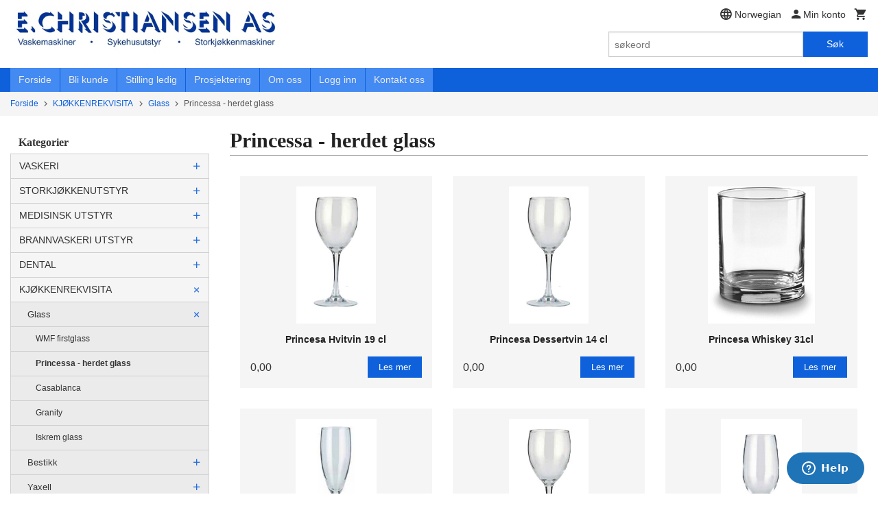

--- FILE ---
content_type: text/html
request_url: https://christiansen.no/butikk/smautstyr/glass/princessa-herdet-glass
body_size: 21501
content:
<!DOCTYPE html>

<!--[if IE 7]>    <html class="lt-ie10 lt-ie9 lt-ie8 ie7 no-js flyout_menu" lang="no"> <![endif]-->
<!--[if IE 8]>    <html class="lt-ie10 lt-ie9 ie8 no-js flyout_menu" lang="no"> <![endif]-->
<!--[if IE 9]>    <html class="lt-ie10 ie9 no-js flyout_menu" lang="no"> <![endif]-->
<!--[if (gt IE 9)|!(IE)]><!--> <html class="no-js flyout_menu" lang="no"> <!--<![endif]-->

<head prefix="og: http://ogp.me/ns# fb: http://ogp.me/ns/fb# product: http://ogp.me/ns/product#">
    <meta http-equiv="Content-Type" content="text/html; charset=UTF-8">
    <meta http-equiv="X-UA-Compatible" content="IE=edge">
    
                    <title>Princessa - herdet glass | E Christiansen AS</title>
        

    <meta name="description" content="Storkjøkken, vaskerimaskiner, sykehusutstyr, Bekkenspyler, instrument vaskemaskiner, Vaskeri, vaskerimaskiner">

    <meta name="keywords" content="">

<meta name="csrf-token" content="7YcVKXqS5Qd0P21mNWEbV93trW8x1HzSi6eLNnWj">    <link rel="shortcut icon" href="/favicon.ico">
            <meta property="og:image" content="https://christiansen.no/assets/img/630/630/bilder_nettbutikk/8d93592b09ce6fb3a12f70c2de33e3ba-image.jpeg">
    <meta property="og:image:width" content="190">
    <meta property="og:image:height" content="321">


    <meta property="og:title" content="Princessa - herdet glass">
<meta property="og:type" content="product.group">


    <meta property="og:description" content="Storkjøkken, vaskerimaskiner, sykehusutstyr, Bekkenspyler, instrument vaskemaskiner, Vaskeri, vaskerimaskiner">

<meta property="og:url" content="https://christiansen.no/butikk/smautstyr/glass/princessa-herdet-glass">
<meta property="og:site_name" content="E Christiansen AS">
<meta property="og:locale" content="nb_NO"><!-- Pioneer scripts & style -->
<meta name="viewport" content="width=device-width, initial-scale=1.0, minimum-scale=1">
<!-- Android Lollipop theme support: http://updates.html5rocks.com/2014/11/Support-for-theme-color-in-Chrome-39-for-Android -->
<meta name="theme-color" content="#0E61DB">

<link href="/assets/themes/classic/css/classic.compiled.css?ver=1700044227" rel="preload" as="style">
<link href="/assets/themes/classic/css/classic.compiled.css?ver=1700044227" rel="stylesheet" type="text/css">


<script type="text/javascript" src="/assets/js/modernizr.min-dev.js"></script>
<script>
    window.FEATURES = (function() {
        var list = {"24ai":1,"24chat":1,"24nb":1,"8":1,"api":1,"blog":1,"boxpacker":1,"criteo":1,"discount":1,"dropshipping":1,"email_redesign":1,"facebook_dpa":1,"facebook_product_catalog":1,"fiken":1,"frontendfaq":1,"giftcard":1,"google_analytics_4":1,"google_shopping":1,"localization":1,"mailmojo":1,"mega_menu":1,"modal_cart":1,"newsletter":1,"om2_multihandling":1,"pickuppoints":1,"popup_module":1,"printnode":1,"product_image_slider":1,"product_management_2":1,"product_management_2_customize_layout":1,"slider":1,"snapchat":1,"stock_reminders":1,"text":1,"thumb_attribute_connection":1,"tripletex":1,"two":1,"two_search_api":1,"update_price_on_attribute_change":1,"users":1,"vipps_express":1,"webshop":1};

        return {
            get: function(name) { return name in list; }
        };
    })();

    if (window.FEATURES.get('facebook_dpa')) {
                facebook_dpa_id = "270254676";
            }

</script>

   

<!-- Global site tag (gtag.js) - Google Analytics -->
<script type="text/plain" data-category="analytics" async src="https://www.googletagmanager.com/gtag/js?id=G-82S7M9N0KV"></script>
<script type="text/plain" data-category="analytics">
  window.dataLayer = window.dataLayer || [];
  function gtag(){dataLayer.push(arguments);}
  gtag('js', new Date());

      gtag('config', 'G-6DMV0T33N2');
    gtag('config', 'G-82S7M9N0KV', {
      theme: 'classic',
      activeCheckout: 'kasse_two'
  });
</script>

<script>
    class Item {
        product = {};

        constructor(product) {
            this.product = product;
        }

        #setItemVariant() {
            this.product.item_variant = Array.from(document.querySelectorAll('div.product__attribute'))
                ?.reduce((previousValue, currentValue, currentIndex, array) => {
                    let selectOptions = Array.from(currentValue.children[1].children[0].children);

                    if (!selectOptions.some(option => option.tagName === 'OPTGROUP')) {
                        let attribute = currentValue.children[0].children[0].innerHTML;
                        let value = selectOptions.find(attributeValue => attributeValue.selected).innerHTML;

                        return previousValue += `${attribute}: ${value}${array.length && currentIndex !== array.length - 1 ? ', ' : ''}`;
                    }
                }, '');
        }

        #attachEventListeners() {
            document.querySelectorAll('select.js-attribute').forEach(selector => selector.addEventListener('change', () => this.#setItemVariant()));

            const buyProductButton = document.querySelector('button.js-product__buy-button');

            if (buyProductButton) {
                buyProductButton.addEventListener('click', () => {
                    gtag('event', 'add_to_cart', {
                        currency: 'NOK',
                        value: this.product.value,
                        items: [{ ...this.product, quantity: parseInt(document.getElementById('buy_count').value) }]
                    });
                });
            }

            const buyBundleButton = document.querySelector('button.js-bundle__buy-button');

            if (buyBundleButton) {
                buyBundleButton.addEventListener('click', () => {
                    gtag('event', 'add_to_cart', {
                        currency: 'NOK',
                        value: this.product.value,
                        items: [this.product]
                    });
                });
            }

            const wishListButton = document.querySelector('.product__wishlist-button:not(.disabled)');

            if (wishListButton) {
                wishListButton.addEventListener('click', () => {
                    gtag('event', 'add_to_wishlist', {
                        currency: 'NOK',
                        value: this.product.value,
                        items: [{ ...this.product, quantity: parseInt(document.getElementById('buy_count').value) }],
                    });
                });
            }
        }

        async initialize() {
            await this.#setItemVariant();
            this.#attachEventListeners();

            gtag('event', 'view_item', {
                currency: 'NOK',
                value: this.product.value,
                items: [this.product]
            });
        }
    }
</script>
<!-- Google Analytics -->
<script type="text/plain" data-category="analytics">

    (function (i, s, o, g, r, a, m) {
        i['GoogleAnalyticsObject'] = r;
        i[r] = i[r] || function () {
            (i[r].q = i[r].q || []).push(arguments)
        }, i[r].l = 1 * new Date();
        a = s.createElement(o),
            m = s.getElementsByTagName(o)[0];
        a.async = 1;
        a.src = g;
        m.parentNode.insertBefore(a, m)
    })(window, document, 'script', '//www.google-analytics.com/analytics.js', 'ga');

        ga('create', 'UA-122940983-1', 'auto');
        
    ga('create', 'UA-24343184-8', 'auto', '24nb');

        ga('24nb.send', 'pageview');

    
        ga('send', 'pageview');

    
    
</script>
<div id="sincos-sc"></div>

<script>
    window.SERVER_DATA={"checkoutUrl":"kasse_two","cartFullHeight":1,"languageId":"1","currency":"NOK","usesFreeShippingReminder":false,"freeShippingCutoff":"100000","useProductUpSell":false,"googleAnalytics4Enabled":true};
</script>
<script src="/js/slider-cart.js?v=b2cf874253b7a8c1bbe7f2dbd336acbb" type="text/javascript"></script>
<!-- Google Tag Manager -->
<script>(function(w,d,s,l,i){w[l]=w[l]||[];w[l].push({'gtm.start':
new Date().getTime(),event:'gtm.js'});var f=d.getElementsByTagName(s)[0],
j=d.createElement(s),dl=l!='dataLayer'?'&l='+l:'';j.async=true;j.src=
'https://www.googletagmanager.com/gtm.js?id='+i+dl;f.parentNode.insertBefore(j,f);
})(window,document,'script','dataLayer','GTM-NXHSJBQ');</script>
<!-- End Google Tag Manager -->

<!-- Google tag (gtag.js) -->
<script async src="https://www.googletagmanager.com/gtag/js?id=AW-956619259">
</script>
<script>
  window.dataLayer = window.dataLayer || [];
  function gtag(){dataLayer.push(arguments);}
  gtag('js', new Date());
  gtag('config', 'AW-956619259');
</script>
<link rel="stylesheet" href="/css/cookie_consent.css">
<script defer src="/js/cookie_consent.js"></script>
<script>
    window.dataLayer = window.dataLayer || [];
    function gtag(){dataLayer.push(arguments);}

    // Set default consent to 'denied' as a placeholder
    // Determine actual values based on your own requirements
    gtag('consent', 'default', {
        'ad_storage': 'denied',
        'ad_user_data': 'denied',
        'ad_personalization': 'denied',
        'analytics_storage': 'denied',
        'url_passthrough': 'denied'
    });

</script>

<script>

    window.addEventListener('load', function(){

        CookieConsent.run({
            cookie: {
                name: 'cookie_consent_cookie',
                domain: window.location.hostname,
                path: '/',
                expiresAfterDays: 30,
                sameSite: 'Lax'
            },
            disablePageInteraction: true,
            guiOptions: {
                consentModal: {
                    layout: 'box inline',
                    position: 'middle center',
                    equalWeightButtons: false,
                }
            },
            categories: {
                necessary: {
                    enabled: true,
                    readonly: true,
                },
                analytics: {},
                targeting: {}
            },
            language: {
                default: 'no',
                translations: {
                    no: {
                        consentModal: {
                            title: 'Vi bruker cookies!',
                            description: '<p>Vi benytter første- og tredjeparts cookies (informasjonskapsler).</p><br><br><p>Cookies bruker til: </p><br><ul style="padding-left:3px;"><li>Nødvendige funksjoner på nettsiden</li><li>Analyse og statistikk</li><li>Markedsføring som kan brukes for personlig tilpasning av annonser</li></ul><br><p>Velg “Godta alle” om du aksepterer vår bruk av cookie. Hvis du ønsker å endre på cookie-innstillingene, velg “La meg velge selv”.</p><br><p>Les mer om vår Cookie policy <a href="/side/cookies">her.</a></p>',
                            acceptAllBtn: 'Godta alle',
                            acceptNecessaryBtn: 'Godta kun nødvendige',
                            showPreferencesBtn: 'La meg velge selv',
                        },
                        preferencesModal: {
                            title: 'Innstillinger',
                            acceptAllBtn: 'Godta alle',
                            acceptNecessaryBtn: 'Godta kun nødvendige',
                            savePreferencesBtn: 'Lagre og godta innstillinger',
                            closeIconLabel: 'Lukk',
                            sections: [
                                {
                                    title: 'Bruk av cookies 📢',
                                    description: 'Vi bruker cookies for å sikre deg en optimal opplevelse i nettbutikken vår. Noen cookies er påkrevd for at nettbutikken skal fungere. Les mer om vår <a href="/side/sikkerhet_og_personvern" class="cc-link">personvernerklæring</a>.'
                                },
                                {
                                    title: 'Helt nødvendige cookies',
                                    description: 'Cookies som er helt nødvendig for at nettbutikken skal fungere. Man får ikke handlet i nettbutikken uten disse.',
                                },
                                {
                                    title: 'Cookies rundt analyse og oppsamling av statistikk',
                                    description: 'Cookie som lagrer anonym statistikk av besøkende i nettbutikken. Disse brukes av nettbutikkeier for å lære seg mer om hvem publikummet sitt er.',
                                    linkedCategory: 'analytics'
                                },
                                {
                                    title: 'Cookies rundt markedsføring og retargeting',
                                    description: 'Cookies som samler informasjon om din bruk av nettsiden slik at markedsføring kan tilpasses deg.',
                                    linkedCategory: 'targeting'
                                },
                                {
                                    title: 'Mer informasjon',
                                    description: 'Ved spørsmål om vår policy rundt cookies og dine valg, ta gjerne kontakt med oss på <a href="mailto:post@christiansen.no">post@christiansen.no</a>.'
                                }
                            ]
                        }
                    }
                }
            }
        });
    });
</script>

<script type="text/plain" data-category="targeting">
    window.dataLayer = window.dataLayer || [];
    function gtag(){ dataLayer.push(arguments); }
    gtag('consent', 'update', {
        'ad_storage': 'granted',
        'ad_user_data': 'granted',
        'ad_personalization': 'granted'
    });
</script>

<script type="text/plain" data-category="analytics">
    window.dataLayer = window.dataLayer || [];
    function gtag(){ dataLayer.push(arguments); }
    gtag('consent', 'update', {
        'analytics_storage': 'granted',
        'url_passthrough': 'granted'
    });
</script>

            <meta name="google-site-verification" content="LUI3XIq8Ggd9uAisf5aH3KoUIow6-zMfaqfX1x8V6Gg" /></head>

<body class="">

    <a href="#main-content" class="sr-only">Gå til innholdet</a>

<div id="outer-wrap">
    <div id="inner-wrap" class="content-wrapper">

                                        <header id="top" role="banner" class="header-row">
    <div id="logo-row" class="header-bg">
    <div class="row">
        <div class="small-5 medium-4 columns">
            <div id="logo" class="logo-wrapper">
    <a href="https://christiansen.no/" class="neutral-link">

        
            <span class="vertical-pos-helper"></span><img src="/bilder_diverse/1584432725_scaled.jpg" alt="Storkjøkken, vaskerimaskiner, sykehusutstyr, Bekkenspyler, instrument vaskemaskiner, Vaskeri, vaskerimaskiner" class="logo-img">

        
    </a>
</div>
        </div>
        <div class="small-7 medium-8 columns hide-for-print utilities">
            <div class="row">
                <div class="columns">
                    <ul class="nav--horizontal--right utils-nav" id="tools-nav">
                                                                                    <li class="utils-nav__item language-select">
                                    <form name="velg_spraak" method="post" class="setting__form" action="https://christiansen.no/butikk/smautstyr/glass/princessa-herdet-glass">

    <a href="#language-show" id="language-close" class="setting__button neutral-link"><i class="icon-close"></i><span>Norwegian</span></a>
    <a href="#language-close" id="language-show" class="setting__button neutral-link"><i class="icon-language"></i><span>Norwegian</span></a>

    <div class="setting__select" id="language">
        <select name="velg_spraak" id="choose-langauge">
                            <option value="1" selected>Norwegian</option>
                            <option value="2">English</option>
                    </select>

        <input type="submit" value="Ok" class="button small primary-color-bg">
    </div>

</form>                                </li>
                                                                                                        <li class="utils-nav__item">
                            <a href="/konto" class="neutral-link setting__button">
                                <i class="icon icon-person icon-large"></i><span>Min konto</span>
                            </a>
                        </li>
                        <li class="utils-nav__item">
                            <div class="cart-and-checkout right ">
    <a href="https://christiansen.no/kasse" class="neutral-link cart-button cart-button--empty">
        <i class="icon-shopping-cart cart-button__icon icon-large"></i><span class="cart-button__text">Handlevogn</span>
        <span class="cart-button__quantity">0</span>
        <span class="cart-button__sum">0,00</span>
        <span class="cart-button__currency">NOK</span>
    </a>

    <a href="https://christiansen.no/kasse" class="button show-for-medium-up checkout-button call-to-action-color-bg">Kasse <i class="icon-chevron-right cart-icon icon-large"></i></a>
</div>                        </li>
                    </ul>
                </div>
            </div>
            <div class="row show-for-large-up">
                <div class="columns">
                    <div class="header__search__wrapper">
                        <form action="https://christiansen.no/search" accept-charset="UTF-8" method="get" class="js-product-search-form" autocomplete="off">    <div class="row collapse postfix-radius">
        <div class="small-9 columns product-search">
            
<input type="text" name="q" value="" id="search-box__input" tabindex="0" maxlength="80" class="inputfelt_sokproduktmarg" placeholder="søkeord"  />
    <input type="submit" class="search-box__submit button small primary-color-bg hidden"  value="Søk"/>


    <div class="js-product-search-results product-search-results is-hidden">
        <p class="js-product-search__no-hits product-search__no-hits is-hidden">Ingen treff</p>
        <div class="js-product-search__container product-search__container is-hidden"></div>
        <p class="js-product-search__extra-hits product-search__extra-hits is-hidden">
            <a href="#" class="themed-nav">&hellip;vis flere treff (<span class="js-product-search__num-extra-hits"></span>)</a>
        </p>
    </div>
        </div>
        <div class="small-3 columns">
            <button type="submit" tabindex="0" class="button postfix js-product-search-submit primary-color-bg">Søk</button>
        </div>
    </div>
</form>                    </div>
                </div>
            </div>
        </div>
    </div>
</div></header>

<div id="about-menu-row" class="navigation-bg show-for-large-up">
    <div class="row">
        <div class="columns about-menu">
            <ul class="nav--horizontal about-menu">
                    <li class="nav__item  ">
            <a href="/" class=" neutral-link">Forside</a>
        </li>
                    <li class="nav__item  ">
            <a href="/kunde" class=" neutral-link">Bli kunde</a>
        </li>
                    <li class="nav__item  ">
            <a href="/sider/stilling-ledig" class=" neutral-link">Stilling ledig</a>
        </li>
                    <li class="nav__item  ">
            <a href="/sider/prosjektering" class=" neutral-link">Prosjektering</a>
        </li>
                    <li class="nav__item  ">
            <a href="/sider/om-oss" class=" neutral-link">Om oss</a>
        </li>
                    <li class="nav__item  login_btn">
            <a href="/kunde/logginn" class="login_btn neutral-link">Logg inn</a>
        </li>
                    <li class="nav__item  login_btn is-hidden">
            <a href="/kunde/loggut" class="login_btn is-hidden neutral-link">Logg ut</a>
        </li>
                    <li class="nav__item  ">
            <a href="/side/kontakt_oss" class=" neutral-link">Kontakt oss</a>
        </li>
    </ul>        </div>
    </div>
</div>

<nav id="nav-compact" class="navigation-bg main-nav nav-compact hide-for-large-up hide-for-print">
    <div class="row">
        <div class="columns">
            <ul class="main-nav__top-level">
                <li class="left main-nav__item level-0">
                    <a id="nav-open-btn" href="#nav"><i class="icon-menu icon-large"></i> Meny</a>
                </li>
                <li class="right main-nav__item level-0">
                        <form action="https://christiansen.no/search" accept-charset="UTF-8" method="get" class="search-box__container" autocomplete="off">        
<input type="text" name="q" value="" id="search-box__input--small" tabindex="0" maxlength="80" class="inputfelt_sokproduktmarg search-box__input" placeholder="søkeord"  />
    <input type="submit" class="search-box__submit button small primary-color-bg hidden"  value="Søk"/>

    <label for="search-box__input--small" class="search-box__label"><span class="icon-search icon-large"></span></label>
        <input type="submit" id="search-submit">
    </form>                </li>
            </ul>
        </div>
    </div>
</nav><nav id="nav" class="navigation-bg main-nav nav-offcanvas js-arrow-key-nav hide-for-print" role="navigation">
    <div class="block row">
        <div class="columns"> 
            <h2 class="block-title nav-offcanvas__title">Produkter</h2>
                        <ul id="main-menu" class="sm main-nav__list level-0" data-mer="Mer">
<li class="main-nav__item level-0"><a class="main-nav__frontpage-link" href="https://christiansen.no">Forside</a></li><li class="main-nav__item parent level-0"><a href="/butikk/vaskeri" >VASKERI</a><ul class="main-nav__submenu level-1" data-mer="Mer">
<li class="main-nav__item parent level-1"><a href="/butikk/vaskeri/vaskerimaskiner" >Vaskerimaskiner </a><ul class="main-nav__submenu level-2" data-mer="Mer">
<li class="main-nav__item level-2"><a href="/butikk/vaskeri/vaskerimaskiner/hoytsentrifugerende" >Høytsentrifugerende </a></li><li class="main-nav__item level-2"><a href="/butikk/vaskeri/vaskerimaskiner/lavtsentrifugerende" >Normalsentrifugerende </a></li><li class="main-nav__item level-2"><a href="/butikk/vaskeri/vaskerimaskiner/tilbehor-til-vaskemaskiner" >Tilbehør til vaskemaskiner </a></li></ul>
</li><li class="main-nav__item level-1"><a href="/butikk/vaskeri/barrierevaskemaskiner" >Barrierevaskemaskiner</a></li><li class="main-nav__item parent level-1"><a href="/butikk/vaskeri/torketrommel" >Tørketrommel</a><ul class="main-nav__submenu level-2" data-mer="Mer">
<li class="main-nav__item level-2"><a href="/butikk/vaskeri/torketrommel/gold" >GOLD</a></li><li class="main-nav__item level-2"><a href="/butikk/vaskeri/torketrommel/silver" >SILVER </a></li><li class="main-nav__item level-2"><a href="/butikk/vaskeri/torketrommel/bronse" >BRONSE </a></li><li class="main-nav__item level-2"><a href="/butikk/vaskeri/torketrommel/basic" >BASIC </a></li><li class="main-nav__item level-2"><a href="/butikk/vaskeri/torketrommel/profesjonell" >Profesjonell</a></li></ul>
</li><li class="main-nav__item level-1"><a href="/butikk/vaskeri/ruller" >Ruller</a></li><li class="main-nav__item level-1"><a href="/butikk/vaskeri/brettemaskiner" >Brettemaskiner</a></li><li class="main-nav__item parent level-1"><a href="/butikk/vaskeri/vaskeror" >Industri vaskemaskiner </a><ul class="main-nav__submenu level-2" data-mer="Mer">
<li class="main-nav__item level-2"><a href="/butikk/vaskeri/vaskeror/vaskeror-1" >Vaskerør </a></li><li class="main-nav__item level-2"><a href="/butikk/vaskeri/vaskeror/uthentings-system" >Uthentings system</a></li><li class="main-nav__item level-2"><a href="/butikk/vaskeri/vaskeror/vaske-og-sentrifugemaskiner" >Vaske- og sentrifugemaskiner</a></li></ul>
</li><li class="main-nav__item level-1"><a href="/butikk/vaskeri/torkeskap" >Tørkeskap </a></li><li class="main-nav__item level-1"><a href="/butikk/vaskeri/betalingssystem" >Betalingssystem </a></li><li class="main-nav__item parent level-1"><a href="/butikk/vaskeri/traller-og-vogner" >Tilbehør</a><ul class="main-nav__submenu level-2" data-mer="Mer">
<li class="main-nav__item level-2"><a href="/butikk/vaskeri/traller-og-vogner/tralle-for-vate-klaer" >Tøy-/Liftvogner</a></li><li class="main-nav__item level-2"><a href="/butikk/vaskeri/traller-og-vogner/tralle-for-torre-tekstiler" >Tralle for tørre tekstiler </a></li><li class="main-nav__item level-2"><a href="/butikk/vaskeri/traller-og-vogner/transport-traller" >Distribusjonsvogner</a></li><li class="main-nav__item level-2"><a href="/butikk/vaskeri/traller-og-vogner/romservice-vogn-og-stativ" >Romservice vogn og stativ</a></li><li class="main-nav__item level-2"><a href="/butikk/vaskeri/traller-og-vogner/innpakningsmaskiner" >Innpakningsmaskiner</a></li></ul>
</li><li class="main-nav__item level-1"><a href="/butikk/vaskeri/kjemi" >Kjemi</a></li></ul>
</li><li class="main-nav__item parent level-0"><a href="/butikk/storkjokkenutstyr" >STORKJØKKENUTSTYR</a><ul class="main-nav__submenu level-1" data-mer="Mer">
<li class="main-nav__item parent level-1"><a href="/butikk/storkjokkenutstyr/kombidampere" >Kombidampere </a><ul class="main-nav__submenu level-2" data-mer="Mer">
<li class="main-nav__item level-2"><a href="/butikk/storkjokkenutstyr/kombidampere/lainox" >Lainox </a></li><li class="main-nav__item level-2"><a href="/butikk/storkjokkenutstyr/kombidampere/giorik" >GIORIK</a></li><li class="main-nav__item level-2"><a href="/butikk/storkjokkenutstyr/kombidampere/moduline" >Moduline</a></li><li class="main-nav__item level-2"><a href="/butikk/storkjokkenutstyr/kombidampere/alphatech" >Alphatech </a></li><li class="main-nav__item level-2"><a href="/butikk/storkjokkenutstyr/kombidampere/ekstra-utstyr" >Ekstra utstyr</a></li></ul>
</li><li class="main-nav__item parent level-1"><a href="/butikk/storkjokkenutstyr/oppvaskmaskiner" >Oppvaskmaskiner </a><ul class="main-nav__submenu level-2" data-mer="Mer">
<li class="main-nav__item level-2"><a href="/butikk/storkjokkenutstyr/oppvaskmaskiner/underbenk-oppvask" >Underbenk oppvask </a></li><li class="main-nav__item level-2"><a href="/butikk/storkjokkenutstyr/oppvaskmaskiner/hette-oppvask" >Hette oppvask </a></li><li class="main-nav__item level-2"><a href="/butikk/storkjokkenutstyr/oppvaskmaskiner/skrubb-oppvask" >Grovoppvask</a></li><li class="main-nav__item level-2"><a href="/butikk/storkjokkenutstyr/oppvaskmaskiner/granuloppvaskmaskinen" >Granuloppvaskmaskinen </a></li><li class="main-nav__item level-2"><a href="/butikk/storkjokkenutstyr/oppvaskmaskiner/tunell-oppvask" >Tunell oppvask </a></li><li class="main-nav__item level-2"><a href="/butikk/storkjokkenutstyr/oppvaskmaskiner/tilbehor-1" >Tilbehør</a></li></ul>
</li><li class="main-nav__item parent level-1"><a href="/butikk/storkjokkenutstyr/kokegryter" >Kokegryter </a><ul class="main-nav__submenu level-2" data-mer="Mer">
<li class="main-nav__item level-2"><a href="/butikk/storkjokkenutstyr/kokegryter/kokegryter-1" >Kokegryter</a></li><li class="main-nav__item level-2"><a href="/butikk/storkjokkenutstyr/kokegryter/tilbehor-2" >Tilbehør</a></li><li class="main-nav__item level-2"><a href="/butikk/storkjokkenutstyr/kokegryter/forbruksvarer" >Forbruksvarer</a></li></ul>
</li><li class="main-nav__item parent level-1"><a href="/butikk/storkjokkenutstyr/kok-steke-og-bakeutstyr" >Kok og stekeutstyr </a><ul class="main-nav__submenu level-2" data-mer="Mer">
<li class="main-nav__item level-2"><a href="/butikk/storkjokkenutstyr/kok-steke-og-bakeutstyr/stekebord" >Stekebord</a></li><li class="main-nav__item level-2"><a href="/butikk/storkjokkenutstyr/kok-steke-og-bakeutstyr/koketopper" >Koketopper </a></li><li class="main-nav__item level-2"><a href="/butikk/storkjokkenutstyr/kok-steke-og-bakeutstyr/induksjon" >Induksjon</a></li><li class="main-nav__item level-2"><a href="/butikk/storkjokkenutstyr/kok-steke-og-bakeutstyr/komfyr" >Komfyr</a></li></ul>
</li><li class="main-nav__item level-1"><a href="/butikk/storkjokkenutstyr/pizza-ovn-1" >Pizza ovn </a></li><li class="main-nav__item level-1"><a href="/butikk/storkjokkenutstyr/blasekjole" >Blåsekjøle</a></li><li class="main-nav__item parent level-1"><a href="/butikk/storkjokkenutstyr/kaffemaskiner" >Kaffetrakter</a><ul class="main-nav__submenu level-2" data-mer="Mer">
<li class="main-nav__item level-2"><a href="/butikk/storkjokkenutstyr/kaffemaskiner/containertraktere" >Kontainertraktere</a></li><li class="main-nav__item level-2"><a href="/butikk/storkjokkenutstyr/kaffemaskiner/kolbetraktere" >Kolbetraktere </a></li><li class="main-nav__item level-2"><a href="/butikk/storkjokkenutstyr/kaffemaskiner/espresso" >Espresso</a></li><li class="main-nav__item level-2"><a href="/butikk/storkjokkenutstyr/kaffemaskiner/friskbryggere" >Friskbryggere</a></li><li class="main-nav__item level-2"><a href="/butikk/storkjokkenutstyr/kaffemaskiner/kaldt-vann" >Kaldt vann</a></li><li class="main-nav__item level-2"><a href="/butikk/storkjokkenutstyr/kaffemaskiner/filtermaskiner" >Filtermaskiner </a></li><li class="main-nav__item level-2"><a href="/butikk/storkjokkenutstyr/kaffemaskiner/helautomatiske-kaffemaskiner" >Helautomatiske kaffemaskiner</a></li><li class="main-nav__item level-2"><a href="/butikk/storkjokkenutstyr/kaffemaskiner/tilbehor" >Tilbehør </a></li></ul>
</li><li class="main-nav__item parent level-1"><a href="/butikk/storkjokkenutstyr/kjole-og-frys" >Kjølerom og Fryserom</a><ul class="main-nav__submenu level-2" data-mer="Mer">
<li class="main-nav__item level-2"><a href="/butikk/storkjokkenutstyr/kjole-og-frys/kjole-og-fryserom" >Kjøle og fryserom</a></li><li class="main-nav__item level-2"><a href="/butikk/storkjokkenutstyr/kjole-og-frys/industri-paneler" >Industri paneler </a></li><li class="main-nav__item level-2"><a href="/butikk/storkjokkenutstyr/kjole-og-frys/industriporter" >Industriporter</a></li><li class="main-nav__item level-2"><a href="/butikk/storkjokkenutstyr/kjole-og-frys/kjoleenheter" >Kjøleenheter</a></li><li class="main-nav__item level-2"><a href="/butikk/storkjokkenutstyr/kjole-og-frys/tilbehor-3" >Tilbehør</a></li></ul>
</li><li class="main-nav__item parent level-1"><a href="/butikk/storkjokkenutstyr/kjoleskap" >Kjøleskap og fryseskap </a><ul class="main-nav__submenu level-2" data-mer="Mer">
<li class="main-nav__item level-2"><a href="/butikk/storkjokkenutstyr/kjoleskap/fryseskap" >Fryseskap</a></li><li class="main-nav__item level-2"><a href="/butikk/storkjokkenutstyr/kjoleskap/kjoleskap-1" >Kjøleskap </a></li><li class="main-nav__item level-2"><a href="/butikk/storkjokkenutstyr/kjoleskap/frysedisk" >Frysedisk</a></li><li class="main-nav__item level-2"><a href="/butikk/storkjokkenutstyr/kjoleskap/kjole-benk" >Kjøle benk </a></li></ul>
</li><li class="main-nav__item level-1"><a href="/butikk/storkjokkenutstyr/kjoledisker" >Frys, Kjøl og varmdisker</a></li><li class="main-nav__item level-1"><a href="/butikk/storkjokkenutstyr/rustfrie-stalprodukter" >Rustfrie stålprodukter</a></li><li class="main-nav__item level-1"><a href="/butikk/storkjokkenutstyr/mat-servering-og-transport" >Transport varme, kjøl og nøytral - Skap </a></li><li class="main-nav__item parent level-1"><a href="/butikk/storkjokkenutstyr/smautstyr" >Små elektrisk </a><ul class="main-nav__submenu level-2" data-mer="Mer">
<li class="main-nav__item level-2"><a href="/butikk/storkjokkenutstyr/smautstyr/brodskjaerer" >Brødskjærer </a></li><li class="main-nav__item level-2"><a href="/butikk/storkjokkenutstyr/smautstyr/stavmikser" >Stavmikser</a></li><li class="main-nav__item level-2"><a href="/butikk/storkjokkenutstyr/smautstyr/skjaeremaskiner" >Skjæremaskiner </a></li><li class="main-nav__item level-2"><a href="/butikk/storkjokkenutstyr/smautstyr/hurtighakkere" >Hurtighakkere</a></li><li class="main-nav__item level-2"><a href="/butikk/storkjokkenutstyr/smautstyr/sous-vide-koker" >Sous-vide koker </a></li><li class="main-nav__item level-2"><a href="/butikk/storkjokkenutstyr/smautstyr/gronnsakskutter" >Grønnsakskutter </a></li><li class="main-nav__item level-2"><a href="/butikk/storkjokkenutstyr/smautstyr/mat-mikser" >Mat mikser </a></li><li class="main-nav__item level-2"><a href="/butikk/storkjokkenutstyr/smautstyr/blender" >Blender</a></li><li class="main-nav__item level-2"><a href="/butikk/storkjokkenutstyr/smautstyr/polsekoker" >Pølsekoker</a></li><li class="main-nav__item level-2"><a href="/butikk/storkjokkenutstyr/smautstyr/pizza-ovn" >Pizza ovn </a></li><li class="main-nav__item level-2"><a href="/butikk/storkjokkenutstyr/smautstyr/gyro-kebab-grill" >Gyro / Kebab grill </a></li><li class="main-nav__item level-2"><a href="/butikk/storkjokkenutstyr/smautstyr/loftevogn" >Løftevogn </a></li><li class="main-nav__item level-2"><a href="/butikk/storkjokkenutstyr/smautstyr/vann-bad" >Vann bad </a></li><li class="main-nav__item level-2"><a href="/butikk/storkjokkenutstyr/smautstyr/induksjonskomfyr" > Induksjonskomfyr</a></li><li class="main-nav__item level-2"><a href="/butikk/storkjokkenutstyr/smautstyr/riskoker" >Riskoker</a></li><li class="main-nav__item level-2"><a href="/butikk/storkjokkenutstyr/smautstyr/mikrobolgeovn" >Mikrobølgeovn</a></li><li class="main-nav__item level-2"><a href="/butikk/storkjokkenutstyr/smautstyr/vaffeljern" >vaffeljern</a></li><li class="main-nav__item level-2"><a href="/butikk/storkjokkenutstyr/smautstyr/konveksjonsovn" >Konveksjonsovn</a></li><li class="main-nav__item level-2"><a href="/butikk/storkjokkenutstyr/smautstyr/planetarisk-mikser" >Planetarisk mikser</a></li><li class="main-nav__item level-2"><a href="/butikk/storkjokkenutstyr/smautstyr/dehydrator" >Dehydrator</a></li><li class="main-nav__item level-2"><a href="/butikk/storkjokkenutstyr/smautstyr/varme-plate" >Varme plate </a></li><li class="main-nav__item level-2"><a href="/butikk/storkjokkenutstyr/smautstyr/kjokkenvektkjokkenvekt" >Kjøkkenvekt</a></li><li class="main-nav__item level-2"><a href="/butikk/storkjokkenutstyr/smautstyr/drinks-bar-utstyr" >Bar & festival utstyr </a></li></ul>
</li><li class="main-nav__item level-1"><a href="/butikk/storkjokkenutstyr/vinskap" >Vinskap</a></li><li class="main-nav__item level-1"><a href="/butikk/storkjokkenutstyr/isbitmaskin" >Isbitmaskin</a></li><li class="main-nav__item level-1"><a href="/butikk/storkjokkenutstyr/avtrekkshette" >Avtrekkshette</a></li><li class="main-nav__item level-1"><a href="/butikk/storkjokkenutstyr/rekvisita" >Rekvisita</a></li></ul>
</li><li class="main-nav__item parent level-0"><a href="/butikk/skyllerom-bad-og-helse" >MEDISINSK UTSTYR</a><ul class="main-nav__submenu level-1" data-mer="Mer">
<li class="main-nav__item level-1"><a href="/butikk/skyllerom-bad-og-helse/bekkenvasker" >Bekkenspyler</a></li><li class="main-nav__item parent level-1"><a href="/butikk/skyllerom-bad-og-helse/instrument-vasker" >Instrumentvasker</a><ul class="main-nav__submenu level-2" data-mer="Mer">
<li class="main-nav__item level-2"><a href="/butikk/skyllerom-bad-og-helse/instrument-vasker/60-cm-vaskedesinfektor" >60 cm vaskedesinfektor</a></li><li class="main-nav__item level-2"><a href="/butikk/skyllerom-bad-og-helse/instrument-vasker/90-cm-vaskedesinfektor" > 90 cm vaskedesinfektor</a></li><li class="main-nav__item level-2"><a href="/butikk/skyllerom-bad-og-helse/instrument-vasker/store-vaskedesinfektor" >Store vaskedesinfektor</a></li><li class="main-nav__item level-2"><a href="/butikk/skyllerom-bad-og-helse/instrument-vasker/profesjonelle-glassvaskere" >Profesjonelle glassvaskere</a></li></ul>
</li><li class="main-nav__item level-1"><a href="/butikk/skyllerom-bad-og-helse/destruksjonsmaskin" >Destruksjonsmaskin</a></li><li class="main-nav__item level-1"><a href="/butikk/skyllerom-bad-og-helse/skyllerom" >Bekkeskap</a></li><li class="main-nav__item level-1"><a href="/butikk/skyllerom-bad-og-helse/helse-og-laboratorium" >Medisinsk utstyr </a></li><li class="main-nav__item level-1"><a href="/butikk/skyllerom-bad-og-helse/overflatedesinfeksjonsapplikat" >Overflatedesinfektor</a></li><li class="main-nav__item level-1"><a href="/butikk/skyllerom-bad-og-helse/tilbehor-til-dekontaminatorer" >Tilbehør til dekontaminatorer</a></li><li class="main-nav__item level-1"><a href="/butikk/skyllerom-bad-og-helse/medisinkjoleskap" >Medisinkjøleskap </a></li><li class="main-nav__item level-1"><a href="/butikk/skyllerom-bad-og-helse/ultra-frysere-860c" >Ultra frysere -86°C</a></li><li class="main-nav__item level-1"><a href="/butikk/skyllerom-bad-og-helse/bade-kar-og-vogn" >Bade-kar og vogn </a></li><li class="main-nav__item level-1"><a href="/butikk/skyllerom-bad-og-helse/dekontaminatormidler" >Dekontaminatormidler</a></li></ul>
</li><li class="main-nav__item parent level-0"><a href="/butikk/brannvaskeri-utstyr" >BRANNVASKERI UTSTYR </a><ul class="main-nav__submenu level-1" data-mer="Mer">
<li class="main-nav__item level-1"><a href="/butikk/brannvaskeri-utstyr/barrierevaskemaskiner-1" >Barrierevaskemaskiner</a></li><li class="main-nav__item level-1"><a href="/butikk/brannvaskeri-utstyr/utstyrsvasker" >Utstyrsvasker </a></li><li class="main-nav__item level-1"><a href="/butikk/brannvaskeri-utstyr/torketrommel-1" >Tørketrommel</a></li><li class="main-nav__item parent level-1"><a href="/butikk/brannvaskeri-utstyr/torkeskap-1" >Tørkeskap </a><ul class="main-nav__submenu level-2" data-mer="Mer">
<li class="main-nav__item level-2"><a href="/butikk/brannvaskeri-utstyr/torkeskap-1/econ" >Econ</a></li><li class="main-nav__item level-2"><a href="/butikk/brannvaskeri-utstyr/torkeskap-1/primus" >Primus</a></li><li class="main-nav__item level-2"><a href="/butikk/brannvaskeri-utstyr/torkeskap-1/tantum" >Tantum</a></li></ul>
</li><li class="main-nav__item level-1"><a href="/butikk/brannvaskeri-utstyr/skovasker" >Skovasker </a></li><li class="main-nav__item level-1"><a href="/butikk/brannvaskeri-utstyr/oppvaskkum" >Oppvaskkum</a></li><li class="main-nav__item parent level-1"><a href="/butikk/brannvaskeri-utstyr/vask-kjemi" >Vask/kjemi</a><ul class="main-nav__submenu level-2" data-mer="Mer">
<li class="main-nav__item level-2"><a href="/butikk/brannvaskeri-utstyr/vask-kjemi/for-maskinvask" >For maskinvask</a></li></ul>
</li></ul>
</li><li class="main-nav__item parent level-0"><a href="/butikk/dental" >DENTAL</a><ul class="main-nav__submenu level-1" data-mer="Mer">
<li class="main-nav__item level-1"><a href="/butikk/dental/vaskedekontaminatorer" >Vaskedekontaminatorer</a></li><li class="main-nav__item level-1"><a href="/butikk/dental/sveisemaskiner" >Sveisemaskiner</a></li><li class="main-nav__item level-1"><a href="/butikk/dental/ultralydsbad" >Ultralydsbad </a></li><li class="main-nav__item level-1"><a href="/butikk/dental/vaskemidler" >Vaskemidler</a></li><li class="main-nav__item level-1"><a href="/butikk/dental/dental-innredning" >Dental Innredning </a></li><li class="main-nav__item level-1"><a href="/butikk/dental/tilbehor-til-dekontaminatorer-1" >Tilbehør til dekontaminatorer</a></li></ul>
</li><li class="main-nav__item selected parent level-0"><a href="/butikk/smautstyr" >KJØKKENREKVISITA</a><ul class="main-nav__submenu active level-1" data-mer="Mer">
<li class="main-nav__item selected selected_sibl parent level-1"><a href="/butikk/smautstyr/glass" >Glass</a><ul class="main-nav__submenu active level-2" data-mer="Mer">
<li class="main-nav__item selected_sibl level-2"><a href="/butikk/smautstyr/glass/wmf-firstglass" >WMF firstglass </a></li><li class="main-nav__item current selected_sibl level-2"><a href="/butikk/smautstyr/glass/princessa-herdet-glass" >Princessa - herdet glass</a></li><li class="main-nav__item selected_sibl level-2"><a href="/butikk/smautstyr/glass/casablanca" >Casablanca </a></li><li class="main-nav__item selected_sibl level-2"><a href="/butikk/smautstyr/glass/granity" >Granity </a></li><li class="main-nav__item selected_sibl level-2"><a href="/butikk/smautstyr/glass/iskrem-glass" >Iskrem glass</a></li></ul>
</li><li class="main-nav__item selected_sibl parent level-1"><a href="/butikk/smautstyr/bestikk" >Bestikk</a><ul class="main-nav__submenu level-2" data-mer="Mer">
<li class="main-nav__item level-2"><a href="/butikk/smautstyr/bestikk/biffbestikk" >Biffbestikk</a></li><li class="main-nav__item level-2"><a href="/butikk/smautstyr/bestikk/billy" >Billy</a></li><li class="main-nav__item level-2"><a href="/butikk/smautstyr/bestikk/victoria" >Victoria</a></li><li class="main-nav__item level-2"><a href="/butikk/smautstyr/bestikk/venedig" >Venedig</a></li><li class="main-nav__item level-2"><a href="/butikk/smautstyr/bestikk/swing" >Swing</a></li><li class="main-nav__item level-2"><a href="/butikk/smautstyr/bestikk/square" >Square</a></li><li class="main-nav__item level-2"><a href="/butikk/smautstyr/bestikk/signum" >Signum</a></li><li class="main-nav__item level-2"><a href="/butikk/smautstyr/bestikk/opera" >Opera</a></li><li class="main-nav__item level-2"><a href="/butikk/smautstyr/bestikk/ludvig" >Ludvig</a></li><li class="main-nav__item level-2"><a href="/butikk/smautstyr/bestikk/ibis" >Ibis</a></li><li class="main-nav__item level-2"><a href="/butikk/smautstyr/bestikk/glabo" >Glabo</a></li><li class="main-nav__item level-2"><a href="/butikk/smautstyr/bestikk/flair" >Flair</a></li><li class="main-nav__item level-2"><a href="/butikk/smautstyr/bestikk/chippendale" >Chippendale</a></li><li class="main-nav__item level-2"><a href="/butikk/smautstyr/bestikk/bistro" >Bistro</a></li><li class="main-nav__item level-2"><a href="/butikk/smautstyr/bestikk/baguette" >Baguette</a></li><li class="main-nav__item level-2"><a href="/butikk/smautstyr/bestikk/arthur" >Arthur</a></li><li class="main-nav__item level-2"><a href="/butikk/smautstyr/bestikk/arabella" >Arabella</a></li></ul>
</li><li class="main-nav__item selected_sibl parent level-1"><a href="/butikk/smautstyr/yaxell" >Yaxell</a><ul class="main-nav__submenu level-2" data-mer="Mer">
<li class="main-nav__item level-2"><a href="/butikk/smautstyr/yaxell/gou" >Gou</a></li><li class="main-nav__item level-2"><a href="/butikk/smautstyr/yaxell/super-gou" >Super Gou</a></li><li class="main-nav__item level-2"><a href="/butikk/smautstyr/yaxell/dragon-fusion" >Dragon Fusion</a></li><li class="main-nav__item level-2"><a href="/butikk/smautstyr/yaxell/ypsilon-193-lag" >Ypsilon (193 lag)</a></li><li class="main-nav__item level-2"><a href="/butikk/smautstyr/yaxell/zen" >Zen</a></li><li class="main-nav__item level-2"><a href="/butikk/smautstyr/yaxell/knivmappe" >Knivmapper</a></li><li class="main-nav__item level-2"><a href="/butikk/smautstyr/yaxell/sleipere-og-stein" >Sleipere og stein </a></li></ul>
</li><li class="main-nav__item selected_sibl parent level-1"><a href="/butikk/smautstyr/porselen" >Porselen  </a><ul class="main-nav__submenu level-2" data-mer="Mer">
<li class="main-nav__item level-2"><a href="/butikk/smautstyr/porselen/banquet" >Banquet</a></li><li class="main-nav__item level-2"><a href="/butikk/smautstyr/porselen/carbon" >Karbon </a></li><li class="main-nav__item level-2"><a href="/butikk/smautstyr/porselen/barista" >Barista</a></li><li class="main-nav__item level-2"><a href="/butikk/smautstyr/porselen/ska" >Ska</a></li><li class="main-nav__item level-2"><a href="/butikk/smautstyr/porselen/metroplis" >Metroplis </a></li><li class="main-nav__item level-2"><a href="/butikk/smautstyr/porselen/delta" >Delta</a></li><li class="main-nav__item level-2"><a href="/butikk/smautstyr/porselen/kopper-og-krus" >Kopper og krus </a></li><li class="main-nav__item level-2"><a href="/butikk/smautstyr/porselen/kantiner-og-boller" >Kantiner og boller </a></li><li class="main-nav__item level-2"><a href="/butikk/smautstyr/porselen/polycarbonat" >Polycarbonat </a></li></ul>
</li><li class="main-nav__item selected_sibl parent level-1"><a href="/butikk/smautstyr/lager-og-transport" >Oppbevaring og transport </a><ul class="main-nav__submenu level-2" data-mer="Mer">
<li class="main-nav__item level-2"><a href="/butikk/smautstyr/lager-og-transport/avfall" >Avfall</a></li><li class="main-nav__item level-2"><a href="/butikk/smautstyr/lager-og-transport/transportkasser-mat" >Transportkasser, Mat</a></li><li class="main-nav__item level-2"><a href="/butikk/smautstyr/lager-og-transport/drikkebeholder" >Drikkebeholder</a></li><li class="main-nav__item level-2"><a href="/butikk/smautstyr/lager-og-transport/oppvask" >Oppvask </a></li></ul>
</li><li class="main-nav__item selected_sibl parent level-1"><a href="/butikk/smautstyr/stalkantiner" >Stålkantiner</a><ul class="main-nav__submenu level-2" data-mer="Mer">
<li class="main-nav__item level-2"><a href="/butikk/smautstyr/kjokken/stalkantiner/brett" >Brett</a></li><li class="main-nav__item level-2"><a href="/butikk/smautstyr/kjokken/stalkantiner/lokk" >Lokk</a></li><li class="main-nav__item level-2"><a href="/butikk/smautstyr/kjokken/stalkantiner/kantiner-uten-handtak" >Kantiner uten håndtak </a></li><li class="main-nav__item level-2"><a href="/butikk/smautstyr/kjokken/stalkantiner/kantiner-med-handtak" >Kantiner med håndtak</a></li><li class="main-nav__item level-2"><a href="/butikk/smautstyr/kjokken/stalkantiner/perforert-uten-handtak" >Perforert uten håndtak </a></li><li class="main-nav__item level-2"><a href="/butikk/smautstyr/kjokken/stalkantiner/tilbehor" >Tilbehør</a></li><li class="main-nav__item level-2"><a href="/butikk/smautstyr/kjokken/stalkantiner/perforert-med-handtak" >Perforert med håndtak </a></li></ul>
</li><li class="main-nav__item selected_sibl level-1"><a href="/butikk/smautstyr/servering" >Servering</a></li></ul>
</li><li class="main-nav__item parent level-0"><a href="/butikk/frisk-mat-system" >FRISK MAT SYSTEM</a><ul class="main-nav__submenu level-1" data-mer="Mer">
<li class="main-nav__item level-1"><a href="/butikk/frisk-mat-system/spesial-porselen-for-frisk-mat-system" >Spesial porselen for frisk mat system</a></li></ul>
</li><li class="main-nav__item parent level-0"><a href="/butikk/renhold" >RENHOLD</a><ul class="main-nav__submenu level-1" data-mer="Mer">
<li class="main-nav__item level-1"><a href="/butikk/renhold/gulvmaskiner" >Gulvmaskiner</a></li><li class="main-nav__item level-1"><a href="/butikk/renhold/gulvmaskiner-med-feiefunksjon" >Gulvmaskiner med feiefunksjon </a></li><li class="main-nav__item level-1"><a href="/butikk/renhold/robotvasker" >Robotvasker industri </a></li><li class="main-nav__item level-1"><a href="/butikk/renhold/feiemaskiner" >Feiemaskiner</a></li><li class="main-nav__item level-1"><a href="/butikk/renhold/singelskuremaskiner" >Skuremaskiner</a></li><li class="main-nav__item level-1"><a href="/butikk/renhold/polermaskiner" >Poleringsmaskiner</a></li><li class="main-nav__item level-1"><a href="/butikk/renhold/stov-og-vannsugere" >Støv og vannsugere </a></li><li class="main-nav__item level-1"><a href="/butikk/renhold/stovsuger-og-teppebankere" >Tørrstøvsuger</a></li><li class="main-nav__item level-1"><a href="/butikk/renhold/tepperensere" >Tepperensere </a></li><li class="main-nav__item level-1"><a href="/butikk/renhold/dampmaskiner" > Damprensere </a></li><li class="main-nav__item level-1"><a href="/butikk/renhold/twister" >Twister</a></li><li class="main-nav__item level-1"><a href="/butikk/renhold/mopper-1" >Mopper</a></li><li class="main-nav__item level-1"><a href="/butikk/renhold/matter" >Matter</a></li></ul>
</li><li class="main-nav__item level-0"><a href="/butikk/katalog" >KATALOG</a></li><li class="main-nav__item level-0"><a href="/butikk/service" >SERVICE</a></li><li class="main-nav__item level-0"><a href="/butikk/outlet" >OMBRUK</a></li><li class="main-nav__item level-0"><a href="/butikk/leasing-leie" >Leasing / Leie</a></li></ul>
        </div>
    </div>

            <a class="main-nav__close-btn exit-off-canvas" id="nav-close-btn" href="#top">Lukk <i class="icon-chevron-right icon-large"></i></a>
    </nav>
    <div class="breadcrumbs-bg">
        <div class="row">
            <div class="columns">
                <ul class="breadcrumbs" itemscope itemtype="http://schema.org/BreadcrumbList"><li class="breadcrumbs__item breadcrumbs__home"><a href="https://christiansen.no/">Forside</a></li><li class="breadcrumbs__item" itemprop="itemListElement" itemscope itemtype="http://schema.org/ListItem"><a itemtype="http://schema.org/Thing" itemprop="item" href="https://christiansen.no/butikk/smautstyr"><span itemprop="name">KJØKKENREKVISITA</span></a> <meta itemprop="position" content="1" /></li><li class="breadcrumbs__item" itemprop="itemListElement" itemscope itemtype="http://schema.org/ListItem"><a itemtype="http://schema.org/Thing" itemprop="item" href="https://christiansen.no/butikk/smautstyr/glass"><span itemprop="name">Glass</span></a> <meta itemprop="position" content="2" /></li><li class="breadcrumbs__item current" itemprop="itemListElement" itemscope itemtype="http://schema.org/ListItem"><span><span itemprop="name">Princessa - herdet glass</span></span><meta itemtype="http://schema.org/Thing" content="https://christiansen.no/butikk/smautstyr/glass/princessa-herdet-glass" itemprop="item"><meta itemprop="position" content="3" /></li><meta itemprop="numberOfItems" content="3"><meta itemprop="itemListOrder" content="Ascending"></ul>
            </div>
        </div>
    </div>
                
<div id="main" class="main-content">
    <div class="row">
        <div class="columns">
            <div id="main-content" class="body-bg" tabindex="-1">
                <div class="row">
    <div class="columns show-for-large-up large-3 sidebar">
        <div class="block">
    <div class="block__box">
    
        <div class="block__box__headline-wrapper">
            <h3 class="block__box__headline nav-side__header">Kategorier</h3>
        </div>
        
        <nav role="navigation" class="nav-side block__box__content">
            <ul id="splitmenu" class="toggle_panel flyout level-0" data-mer="Mer">
<li class="block-nav__item neutral-link parent level-0"><a href="/butikk/vaskeri" >VASKERI</a><span class="js-toggle-visibility  main-nav__toggle" data-toggle="#splitmenu #submenu_154"></span><ul id="submenu_154" class="block-nav__submenu level-1" data-mer="Mer">
<li class="block-nav__item neutral-link parent level-1"><a href="/butikk/vaskeri/vaskerimaskiner" >Vaskerimaskiner </a><span class="js-toggle-visibility  main-nav__toggle" data-toggle="#submenu_154 #submenu_162"></span><ul id="submenu_162" class="block-nav__submenu level-2" data-mer="Mer">
<li class="block-nav__item neutral-link level-2"><a href="/butikk/vaskeri/vaskerimaskiner/hoytsentrifugerende" >Høytsentrifugerende </a></li><li class="block-nav__item neutral-link level-2"><a href="/butikk/vaskeri/vaskerimaskiner/lavtsentrifugerende" >Normalsentrifugerende </a></li><li class="block-nav__item neutral-link level-2"><a href="/butikk/vaskeri/vaskerimaskiner/tilbehor-til-vaskemaskiner" >Tilbehør til vaskemaskiner </a></li></ul>
</li><li class="block-nav__item neutral-link level-1"><a href="/butikk/vaskeri/barrierevaskemaskiner" >Barrierevaskemaskiner</a></li><li class="block-nav__item neutral-link parent level-1"><a href="/butikk/vaskeri/torketrommel" >Tørketrommel</a><span class="js-toggle-visibility  main-nav__toggle" data-toggle="#submenu_154 #submenu_163"></span><ul id="submenu_163" class="block-nav__submenu level-2" data-mer="Mer">
<li class="block-nav__item neutral-link level-2"><a href="/butikk/vaskeri/torketrommel/gold" >GOLD</a></li><li class="block-nav__item neutral-link level-2"><a href="/butikk/vaskeri/torketrommel/silver" >SILVER </a></li><li class="block-nav__item neutral-link level-2"><a href="/butikk/vaskeri/torketrommel/bronse" >BRONSE </a></li><li class="block-nav__item neutral-link level-2"><a href="/butikk/vaskeri/torketrommel/basic" >BASIC </a></li><li class="block-nav__item neutral-link level-2"><a href="/butikk/vaskeri/torketrommel/profesjonell" >Profesjonell</a></li></ul>
</li><li class="block-nav__item neutral-link level-1"><a href="/butikk/vaskeri/ruller" >Ruller</a></li><li class="block-nav__item neutral-link level-1"><a href="/butikk/vaskeri/brettemaskiner" >Brettemaskiner</a></li><li class="block-nav__item neutral-link parent level-1"><a href="/butikk/vaskeri/vaskeror" >Industri vaskemaskiner </a><span class="js-toggle-visibility  main-nav__toggle" data-toggle="#submenu_154 #submenu_400"></span><ul id="submenu_400" class="block-nav__submenu level-2" data-mer="Mer">
<li class="block-nav__item neutral-link level-2"><a href="/butikk/vaskeri/vaskeror/vaskeror-1" >Vaskerør </a></li><li class="block-nav__item neutral-link parent level-2"><a href="/butikk/vaskeri/vaskeror/uthentings-system" >Uthentings system</a><span class="js-toggle-visibility  main-nav__toggle" data-toggle="#submenu_400 #submenu_432"></span><ul id="submenu_432" class="block-nav__submenu level-3" data-mer="Mer">
<li class="block-nav__item neutral-link level-3"><a href="/butikk/vaskeri/vaskeror/uthentings-system/sentrifuge" >Sentrifuge </a></li><li class="block-nav__item neutral-link level-3"><a href="/butikk/vaskeri/vaskeror/uthentings-system/presse" >Presse</a></li><li class="block-nav__item neutral-link level-3"><a href="/butikk/vaskeri/vaskeror/uthentings-system/2-stepp-press" >2 Stepp Press</a></li></ul>
</li><li class="block-nav__item neutral-link parent level-2"><a href="/butikk/vaskeri/vaskeror/vaske-og-sentrifugemaskiner" >Vaske- og sentrifugemaskiner</a><span class="js-toggle-visibility  main-nav__toggle" data-toggle="#submenu_400 #submenu_436"></span><ul id="submenu_436" class="block-nav__submenu level-3" data-mer="Mer">
<li class="block-nav__item neutral-link level-3"><a href="/butikk/vaskeri/vaskeror/vaske-og-sentrifugemaskiner/industrivaskemaskin-20-kg-sof" >Vaskemaskin med opphengt trommel / dempet system</a></li><li class="block-nav__item neutral-link level-3"><a href="/butikk/vaskeri/vaskeror/vaske-og-sentrifugemaskiner/industrivaskemaskin-100-111-kg" >Industrivaskemaskin Med Delt Trommel </a></li><li class="block-nav__item neutral-link level-3"><a href="/butikk/vaskeri/vaskeror/vaske-og-sentrifugemaskiner/barrier-vaskemasin" >Barrier Vaskemaskin</a></li></ul>
</li></ul>
</li><li class="block-nav__item neutral-link level-1"><a href="/butikk/vaskeri/torkeskap" >Tørkeskap </a></li><li class="block-nav__item neutral-link level-1"><a href="/butikk/vaskeri/betalingssystem" >Betalingssystem </a></li><li class="block-nav__item neutral-link parent level-1"><a href="/butikk/vaskeri/traller-og-vogner" >Tilbehør</a><span class="js-toggle-visibility  main-nav__toggle" data-toggle="#submenu_154 #submenu_342"></span><ul id="submenu_342" class="block-nav__submenu level-2" data-mer="Mer">
<li class="block-nav__item neutral-link level-2"><a href="/butikk/vaskeri/traller-og-vogner/tralle-for-vate-klaer" >Tøy-/Liftvogner</a></li><li class="block-nav__item neutral-link level-2"><a href="/butikk/vaskeri/traller-og-vogner/tralle-for-torre-tekstiler" >Tralle for tørre tekstiler </a></li><li class="block-nav__item neutral-link level-2"><a href="/butikk/vaskeri/traller-og-vogner/transport-traller" >Distribusjonsvogner</a></li><li class="block-nav__item neutral-link level-2"><a href="/butikk/vaskeri/traller-og-vogner/romservice-vogn-og-stativ" >Romservice vogn og stativ</a></li><li class="block-nav__item neutral-link level-2"><a href="/butikk/vaskeri/traller-og-vogner/innpakningsmaskiner" >Innpakningsmaskiner</a></li></ul>
</li><li class="block-nav__item neutral-link level-1"><a href="/butikk/vaskeri/kjemi" >Kjemi</a></li></ul>
</li><li class="block-nav__item neutral-link parent level-0"><a href="/butikk/storkjokkenutstyr" >STORKJØKKENUTSTYR</a><span class="js-toggle-visibility  main-nav__toggle" data-toggle="#splitmenu #submenu_153"></span><ul id="submenu_153" class="block-nav__submenu level-1" data-mer="Mer">
<li class="block-nav__item neutral-link parent level-1"><a href="/butikk/storkjokkenutstyr/kombidampere" >Kombidampere </a><span class="js-toggle-visibility  main-nav__toggle" data-toggle="#submenu_153 #submenu_193"></span><ul id="submenu_193" class="block-nav__submenu level-2" data-mer="Mer">
<li class="block-nav__item neutral-link parent level-2"><a href="/butikk/storkjokkenutstyr/kombidampere/lainox" >Lainox </a><span class="js-toggle-visibility  main-nav__toggle" data-toggle="#submenu_193 #submenu_274"></span><ul id="submenu_274" class="block-nav__submenu level-3" data-mer="Mer">
<li class="block-nav__item neutral-link parent level-3"><a href="/butikk/storkjokkenutstyr/kombidampere/lainox/naboo" >NABOO 5.0 </a><span class="js-toggle-visibility  main-nav__toggle" data-toggle="#submenu_274 #submenu_371"></span><ul id="submenu_371" class="block-nav__submenu level-4" data-mer="Mer">
<li class="block-nav__item neutral-link level-4"><a href="/butikk/storkjokkenutstyr/kombidampere/lainox/naboo/naboo-boosted" >NABOO 5.0 </a></li><li class="block-nav__item neutral-link level-4"><a href="/butikk/storkjokkenutstyr/kombidampere/lainox/naboo/compact-naboo-reloaded" >COMPACT NABOO RELOADED</a></li><li class="block-nav__item neutral-link level-4"><a href="/butikk/storkjokkenutstyr/kombidampere/lainox/naboo/aroma-naboo-boosted" >AROMA NABOO BOOSTED</a></li><li class="block-nav__item neutral-link level-4"><a href="/butikk/storkjokkenutstyr/kombidampere/lainox/naboo/lainox-compact-naboo" >Lainox Compact Naboo</a></li></ul>
</li><li class="block-nav__item neutral-link parent level-3"><a href="/butikk/storkjokkenutstyr/kombidampere/lainox/sapiens" >SAPIENS</a><span class="js-toggle-visibility  main-nav__toggle" data-toggle="#submenu_274 #submenu_372"></span><ul id="submenu_372" class="block-nav__submenu level-4" data-mer="Mer">
<li class="block-nav__item neutral-link level-4"><a href="/butikk/storkjokkenutstyr/kombidampere/lainox/sapiens/sapiens-boosted" >SAPIENS BOOSTED</a></li><li class="block-nav__item neutral-link level-4"><a href="/butikk/storkjokkenutstyr/kombidampere/lainox/sapiens/compact-sapiens-reloaded" >COMPACT SAPIENS RELOADED</a></li><li class="block-nav__item neutral-link level-4"><a href="/butikk/storkjokkenutstyr/kombidampere/lainox/sapiens/aroma-sapiens-boosted" >AROMA SAPIENS BOOSTED</a></li></ul>
</li><li class="block-nav__item neutral-link level-3"><a href="/butikk/storkjokkenutstyr/kombidampere/lainox/oracle-s-b" >ORACLE S-B</a></li><li class="block-nav__item neutral-link level-3"><a href="/butikk/storkjokkenutstyr/kombidampere/lainox/puff" >PUFF</a></li></ul>
</li><li class="block-nav__item neutral-link level-2"><a href="/butikk/storkjokkenutstyr/kombidampere/giorik" >GIORIK</a></li><li class="block-nav__item neutral-link parent level-2"><a href="/butikk/storkjokkenutstyr/kombidampere/moduline" >Moduline</a><span class="js-toggle-visibility  main-nav__toggle" data-toggle="#submenu_193 #submenu_349"></span><ul id="submenu_349" class="block-nav__submenu level-3" data-mer="Mer">
<li class="block-nav__item neutral-link level-3"><a href="/butikk/storkjokkenutstyr/kombidampere/moduline/ekstrautstyr" >Ekstrautstyr</a></li></ul>
</li><li class="block-nav__item neutral-link parent level-2"><a href="/butikk/storkjokkenutstyr/kombidampere/alphatech" >Alphatech </a><span class="js-toggle-visibility  main-nav__toggle" data-toggle="#submenu_193 #submenu_401"></span><ul id="submenu_401" class="block-nav__submenu level-3" data-mer="Mer">
<li class="block-nav__item neutral-link level-3"><a href="/butikk/storkjokkenutstyr/kombidampere/alphatech/synapsy" >Synapsy </a></li><li class="block-nav__item neutral-link level-3"><a href="/butikk/storkjokkenutstyr/kombidampere/alphatech/icon" >Icon</a></li></ul>
</li><li class="block-nav__item neutral-link level-2"><a href="/butikk/storkjokkenutstyr/kombidampere/ekstra-utstyr" >Ekstra utstyr</a></li></ul>
</li><li class="block-nav__item neutral-link parent level-1"><a href="/butikk/storkjokkenutstyr/oppvaskmaskiner" >Oppvaskmaskiner </a><span class="js-toggle-visibility  main-nav__toggle" data-toggle="#submenu_153 #submenu_190"></span><ul id="submenu_190" class="block-nav__submenu level-2" data-mer="Mer">
<li class="block-nav__item neutral-link level-2"><a href="/butikk/storkjokkenutstyr/oppvaskmaskiner/underbenk-oppvask" >Underbenk oppvask </a></li><li class="block-nav__item neutral-link level-2"><a href="/butikk/storkjokkenutstyr/oppvaskmaskiner/hette-oppvask" >Hette oppvask </a></li><li class="block-nav__item neutral-link level-2"><a href="/butikk/storkjokkenutstyr/oppvaskmaskiner/skrubb-oppvask" >Grovoppvask</a></li><li class="block-nav__item neutral-link level-2"><a href="/butikk/storkjokkenutstyr/oppvaskmaskiner/granuloppvaskmaskinen" >Granuloppvaskmaskinen </a></li><li class="block-nav__item neutral-link level-2"><a href="/butikk/storkjokkenutstyr/oppvaskmaskiner/tunell-oppvask" >Tunell oppvask </a></li><li class="block-nav__item neutral-link level-2"><a href="/butikk/storkjokkenutstyr/oppvaskmaskiner/tilbehor-1" >Tilbehør</a></li></ul>
</li><li class="block-nav__item neutral-link parent level-1"><a href="/butikk/storkjokkenutstyr/kokegryter" >Kokegryter </a><span class="js-toggle-visibility  main-nav__toggle" data-toggle="#submenu_153 #submenu_197"></span><ul id="submenu_197" class="block-nav__submenu level-2" data-mer="Mer">
<li class="block-nav__item neutral-link level-2"><a href="/butikk/storkjokkenutstyr/kokegryter/kokegryter-1" >Kokegryter</a></li><li class="block-nav__item neutral-link level-2"><a href="/butikk/storkjokkenutstyr/kokegryter/tilbehor-2" >Tilbehør</a></li><li class="block-nav__item neutral-link level-2"><a href="/butikk/storkjokkenutstyr/kokegryter/forbruksvarer" >Forbruksvarer</a></li></ul>
</li><li class="block-nav__item neutral-link parent level-1"><a href="/butikk/storkjokkenutstyr/kok-steke-og-bakeutstyr" >Kok og stekeutstyr </a><span class="js-toggle-visibility  main-nav__toggle" data-toggle="#submenu_153 #submenu_348"></span><ul id="submenu_348" class="block-nav__submenu level-2" data-mer="Mer">
<li class="block-nav__item neutral-link level-2"><a href="/butikk/storkjokkenutstyr/kok-steke-og-bakeutstyr/stekebord" >Stekebord</a></li><li class="block-nav__item neutral-link level-2"><a href="/butikk/storkjokkenutstyr/kok-steke-og-bakeutstyr/koketopper" >Koketopper </a></li><li class="block-nav__item neutral-link level-2"><a href="/butikk/storkjokkenutstyr/kok-steke-og-bakeutstyr/induksjon" >Induksjon</a></li><li class="block-nav__item neutral-link level-2"><a href="/butikk/storkjokkenutstyr/kok-steke-og-bakeutstyr/komfyr" >Komfyr</a></li></ul>
</li><li class="block-nav__item neutral-link level-1"><a href="/butikk/storkjokkenutstyr/pizza-ovn-1" >Pizza ovn </a></li><li class="block-nav__item neutral-link level-1"><a href="/butikk/storkjokkenutstyr/blasekjole" >Blåsekjøle</a></li><li class="block-nav__item neutral-link parent level-1"><a href="/butikk/storkjokkenutstyr/kaffemaskiner" >Kaffetrakter</a><span class="js-toggle-visibility  main-nav__toggle" data-toggle="#submenu_153 #submenu_196"></span><ul id="submenu_196" class="block-nav__submenu level-2" data-mer="Mer">
<li class="block-nav__item neutral-link level-2"><a href="/butikk/storkjokkenutstyr/kaffemaskiner/containertraktere" >Kontainertraktere</a></li><li class="block-nav__item neutral-link parent level-2"><a href="/butikk/storkjokkenutstyr/kaffemaskiner/kolbetraktere" >Kolbetraktere </a><span class="js-toggle-visibility  main-nav__toggle" data-toggle="#submenu_196 #submenu_245"></span><ul id="submenu_245" class="block-nav__submenu level-3" data-mer="Mer">
<li class="block-nav__item neutral-link level-3"><a href="/butikk/storkjokkenutstyr/kaffemaskiner/kolbetraktere/th-serien" >TH - serien</a></li><li class="block-nav__item neutral-link level-3"><a href="/butikk/storkjokkenutstyr/kaffemaskiner/kolbetraktere/mondo-serien" >Mondo - serien</a></li><li class="block-nav__item neutral-link level-3"><a href="/butikk/storkjokkenutstyr/kaffemaskiner/kolbetraktere/matic-serien" >Matic - serien</a></li><li class="block-nav__item neutral-link level-3"><a href="/butikk/storkjokkenutstyr/kaffemaskiner/kolbetraktere/iso" >Iso</a></li><li class="block-nav__item neutral-link level-3"><a href="/butikk/storkjokkenutstyr/kaffemaskiner/kolbetraktere/novo" >Novo</a></li></ul>
</li><li class="block-nav__item neutral-link level-2"><a href="/butikk/storkjokkenutstyr/kaffemaskiner/espresso" >Espresso</a></li><li class="block-nav__item neutral-link level-2"><a href="/butikk/storkjokkenutstyr/kaffemaskiner/friskbryggere" >Friskbryggere</a></li><li class="block-nav__item neutral-link level-2"><a href="/butikk/storkjokkenutstyr/kaffemaskiner/kaldt-vann" >Kaldt vann</a></li><li class="block-nav__item neutral-link level-2"><a href="/butikk/storkjokkenutstyr/kaffemaskiner/filtermaskiner" >Filtermaskiner </a></li><li class="block-nav__item neutral-link level-2"><a href="/butikk/storkjokkenutstyr/kaffemaskiner/helautomatiske-kaffemaskiner" >Helautomatiske kaffemaskiner</a></li><li class="block-nav__item neutral-link level-2"><a href="/butikk/storkjokkenutstyr/kaffemaskiner/tilbehor" >Tilbehør </a></li></ul>
</li><li class="block-nav__item neutral-link parent level-1"><a href="/butikk/storkjokkenutstyr/kjole-og-frys" >Kjølerom og Fryserom</a><span class="js-toggle-visibility  main-nav__toggle" data-toggle="#submenu_153 #submenu_191"></span><ul id="submenu_191" class="block-nav__submenu level-2" data-mer="Mer">
<li class="block-nav__item neutral-link level-2"><a href="/butikk/storkjokkenutstyr/kjole-og-frys/kjole-og-fryserom" >Kjøle og fryserom</a></li><li class="block-nav__item neutral-link level-2"><a href="/butikk/storkjokkenutstyr/kjole-og-frys/industri-paneler" >Industri paneler </a></li><li class="block-nav__item neutral-link level-2"><a href="/butikk/storkjokkenutstyr/kjole-og-frys/industriporter" >Industriporter</a></li><li class="block-nav__item neutral-link level-2"><a href="/butikk/storkjokkenutstyr/kjole-og-frys/kjoleenheter" >Kjøleenheter</a></li><li class="block-nav__item neutral-link level-2"><a href="/butikk/storkjokkenutstyr/kjole-og-frys/tilbehor-3" >Tilbehør</a></li></ul>
</li><li class="block-nav__item neutral-link parent level-1"><a href="/butikk/storkjokkenutstyr/kjoleskap" >Kjøleskap og fryseskap </a><span class="js-toggle-visibility  main-nav__toggle" data-toggle="#submenu_153 #submenu_335"></span><ul id="submenu_335" class="block-nav__submenu level-2" data-mer="Mer">
<li class="block-nav__item neutral-link level-2"><a href="/butikk/storkjokkenutstyr/kjoleskap/fryseskap" >Fryseskap</a></li><li class="block-nav__item neutral-link level-2"><a href="/butikk/storkjokkenutstyr/kjoleskap/kjoleskap-1" >Kjøleskap </a></li><li class="block-nav__item neutral-link level-2"><a href="/butikk/storkjokkenutstyr/kjoleskap/frysedisk" >Frysedisk</a></li><li class="block-nav__item neutral-link level-2"><a href="/butikk/storkjokkenutstyr/kjoleskap/kjole-benk" >Kjøle benk </a></li></ul>
</li><li class="block-nav__item neutral-link level-1"><a href="/butikk/storkjokkenutstyr/kjoledisker" >Frys, Kjøl og varmdisker</a></li><li class="block-nav__item neutral-link level-1"><a href="/butikk/storkjokkenutstyr/rustfrie-stalprodukter" >Rustfrie stålprodukter</a></li><li class="block-nav__item neutral-link level-1"><a href="/butikk/storkjokkenutstyr/mat-servering-og-transport" >Transport varme, kjøl og nøytral - Skap </a></li><li class="block-nav__item neutral-link parent level-1"><a href="/butikk/storkjokkenutstyr/smautstyr" >Små elektrisk </a><span class="js-toggle-visibility  main-nav__toggle" data-toggle="#submenu_153 #submenu_276"></span><ul id="submenu_276" class="block-nav__submenu level-2" data-mer="Mer">
<li class="block-nav__item neutral-link level-2"><a href="/butikk/storkjokkenutstyr/smautstyr/brodskjaerer" >Brødskjærer </a></li><li class="block-nav__item neutral-link level-2"><a href="/butikk/storkjokkenutstyr/smautstyr/stavmikser" >Stavmikser</a></li><li class="block-nav__item neutral-link level-2"><a href="/butikk/storkjokkenutstyr/smautstyr/skjaeremaskiner" >Skjæremaskiner </a></li><li class="block-nav__item neutral-link level-2"><a href="/butikk/storkjokkenutstyr/smautstyr/hurtighakkere" >Hurtighakkere</a></li><li class="block-nav__item neutral-link level-2"><a href="/butikk/storkjokkenutstyr/smautstyr/sous-vide-koker" >Sous-vide koker </a></li><li class="block-nav__item neutral-link level-2"><a href="/butikk/storkjokkenutstyr/smautstyr/gronnsakskutter" >Grønnsakskutter </a></li><li class="block-nav__item neutral-link level-2"><a href="/butikk/storkjokkenutstyr/smautstyr/mat-mikser" >Mat mikser </a></li><li class="block-nav__item neutral-link level-2"><a href="/butikk/storkjokkenutstyr/smautstyr/blender" >Blender</a></li><li class="block-nav__item neutral-link level-2"><a href="/butikk/storkjokkenutstyr/smautstyr/polsekoker" >Pølsekoker</a></li><li class="block-nav__item neutral-link level-2"><a href="/butikk/storkjokkenutstyr/smautstyr/pizza-ovn" >Pizza ovn </a></li><li class="block-nav__item neutral-link level-2"><a href="/butikk/storkjokkenutstyr/smautstyr/gyro-kebab-grill" >Gyro / Kebab grill </a></li><li class="block-nav__item neutral-link level-2"><a href="/butikk/storkjokkenutstyr/smautstyr/loftevogn" >Løftevogn </a></li><li class="block-nav__item neutral-link level-2"><a href="/butikk/storkjokkenutstyr/smautstyr/vann-bad" >Vann bad </a></li><li class="block-nav__item neutral-link level-2"><a href="/butikk/storkjokkenutstyr/smautstyr/induksjonskomfyr" > Induksjonskomfyr</a></li><li class="block-nav__item neutral-link level-2"><a href="/butikk/storkjokkenutstyr/smautstyr/riskoker" >Riskoker</a></li><li class="block-nav__item neutral-link level-2"><a href="/butikk/storkjokkenutstyr/smautstyr/mikrobolgeovn" >Mikrobølgeovn</a></li><li class="block-nav__item neutral-link level-2"><a href="/butikk/storkjokkenutstyr/smautstyr/vaffeljern" >vaffeljern</a></li><li class="block-nav__item neutral-link level-2"><a href="/butikk/storkjokkenutstyr/smautstyr/konveksjonsovn" >Konveksjonsovn</a></li><li class="block-nav__item neutral-link level-2"><a href="/butikk/storkjokkenutstyr/smautstyr/planetarisk-mikser" >Planetarisk mikser</a></li><li class="block-nav__item neutral-link level-2"><a href="/butikk/storkjokkenutstyr/smautstyr/dehydrator" >Dehydrator</a></li><li class="block-nav__item neutral-link level-2"><a href="/butikk/storkjokkenutstyr/smautstyr/varme-plate" >Varme plate </a></li><li class="block-nav__item neutral-link level-2"><a href="/butikk/storkjokkenutstyr/smautstyr/kjokkenvektkjokkenvekt" >Kjøkkenvekt</a></li><li class="block-nav__item neutral-link level-2"><a href="/butikk/storkjokkenutstyr/smautstyr/drinks-bar-utstyr" >Bar & festival utstyr </a></li></ul>
</li><li class="block-nav__item neutral-link level-1"><a href="/butikk/storkjokkenutstyr/vinskap" >Vinskap</a></li><li class="block-nav__item neutral-link level-1"><a href="/butikk/storkjokkenutstyr/isbitmaskin" >Isbitmaskin</a></li><li class="block-nav__item neutral-link level-1"><a href="/butikk/storkjokkenutstyr/avtrekkshette" >Avtrekkshette</a></li><li class="block-nav__item neutral-link level-1"><a href="/butikk/storkjokkenutstyr/rekvisita" >Rekvisita</a></li></ul>
</li><li class="block-nav__item neutral-link parent level-0"><a href="/butikk/skyllerom-bad-og-helse" >MEDISINSK UTSTYR</a><span class="js-toggle-visibility  main-nav__toggle" data-toggle="#splitmenu #submenu_174"></span><ul id="submenu_174" class="block-nav__submenu level-1" data-mer="Mer">
<li class="block-nav__item neutral-link level-1"><a href="/butikk/skyllerom-bad-og-helse/bekkenvasker" >Bekkenspyler</a></li><li class="block-nav__item neutral-link parent level-1"><a href="/butikk/skyllerom-bad-og-helse/instrument-vasker" >Instrumentvasker</a><span class="js-toggle-visibility  main-nav__toggle" data-toggle="#submenu_174 #submenu_326"></span><ul id="submenu_326" class="block-nav__submenu level-2" data-mer="Mer">
<li class="block-nav__item neutral-link level-2"><a href="/butikk/skyllerom-bad-og-helse/instrument-vasker/60-cm-vaskedesinfektor" >60 cm vaskedesinfektor</a></li><li class="block-nav__item neutral-link level-2"><a href="/butikk/skyllerom-bad-og-helse/instrument-vasker/90-cm-vaskedesinfektor" > 90 cm vaskedesinfektor</a></li><li class="block-nav__item neutral-link level-2"><a href="/butikk/skyllerom-bad-og-helse/instrument-vasker/store-vaskedesinfektor" >Store vaskedesinfektor</a></li><li class="block-nav__item neutral-link level-2"><a href="/butikk/skyllerom-bad-og-helse/instrument-vasker/profesjonelle-glassvaskere" >Profesjonelle glassvaskere</a></li></ul>
</li><li class="block-nav__item neutral-link level-1"><a href="/butikk/skyllerom-bad-og-helse/destruksjonsmaskin" >Destruksjonsmaskin</a></li><li class="block-nav__item neutral-link level-1"><a href="/butikk/skyllerom-bad-og-helse/skyllerom" >Bekkeskap</a></li><li class="block-nav__item neutral-link level-1"><a href="/butikk/skyllerom-bad-og-helse/helse-og-laboratorium" >Medisinsk utstyr </a></li><li class="block-nav__item neutral-link level-1"><a href="/butikk/skyllerom-bad-og-helse/overflatedesinfeksjonsapplikat" >Overflatedesinfektor</a></li><li class="block-nav__item neutral-link level-1"><a href="/butikk/skyllerom-bad-og-helse/tilbehor-til-dekontaminatorer" >Tilbehør til dekontaminatorer</a></li><li class="block-nav__item neutral-link level-1"><a href="/butikk/skyllerom-bad-og-helse/medisinkjoleskap" >Medisinkjøleskap </a></li><li class="block-nav__item neutral-link level-1"><a href="/butikk/skyllerom-bad-og-helse/ultra-frysere-860c" >Ultra frysere -86°C</a></li><li class="block-nav__item neutral-link level-1"><a href="/butikk/skyllerom-bad-og-helse/bade-kar-og-vogn" >Bade-kar og vogn </a></li><li class="block-nav__item neutral-link level-1"><a href="/butikk/skyllerom-bad-og-helse/dekontaminatormidler" >Dekontaminatormidler</a></li></ul>
</li><li class="block-nav__item neutral-link parent level-0"><a href="/butikk/brannvaskeri-utstyr" >BRANNVASKERI UTSTYR </a><span class="js-toggle-visibility  main-nav__toggle" data-toggle="#splitmenu #submenu_352"></span><ul id="submenu_352" class="block-nav__submenu level-1" data-mer="Mer">
<li class="block-nav__item neutral-link level-1"><a href="/butikk/brannvaskeri-utstyr/barrierevaskemaskiner-1" >Barrierevaskemaskiner</a></li><li class="block-nav__item neutral-link level-1"><a href="/butikk/brannvaskeri-utstyr/utstyrsvasker" >Utstyrsvasker </a></li><li class="block-nav__item neutral-link level-1"><a href="/butikk/brannvaskeri-utstyr/torketrommel-1" >Tørketrommel</a></li><li class="block-nav__item neutral-link parent level-1"><a href="/butikk/brannvaskeri-utstyr/torkeskap-1" >Tørkeskap </a><span class="js-toggle-visibility  main-nav__toggle" data-toggle="#submenu_352 #submenu_424"></span><ul id="submenu_424" class="block-nav__submenu level-2" data-mer="Mer">
<li class="block-nav__item neutral-link level-2"><a href="/butikk/brannvaskeri-utstyr/torkeskap-1/econ" >Econ</a></li><li class="block-nav__item neutral-link level-2"><a href="/butikk/brannvaskeri-utstyr/torkeskap-1/primus" >Primus</a></li><li class="block-nav__item neutral-link level-2"><a href="/butikk/brannvaskeri-utstyr/torkeskap-1/tantum" >Tantum</a></li></ul>
</li><li class="block-nav__item neutral-link level-1"><a href="/butikk/brannvaskeri-utstyr/skovasker" >Skovasker </a></li><li class="block-nav__item neutral-link level-1"><a href="/butikk/brannvaskeri-utstyr/oppvaskkum" >Oppvaskkum</a></li><li class="block-nav__item neutral-link parent level-1"><a href="/butikk/brannvaskeri-utstyr/vask-kjemi" >Vask/kjemi</a><span class="js-toggle-visibility  main-nav__toggle" data-toggle="#submenu_352 #submenu_422"></span><ul id="submenu_422" class="block-nav__submenu level-2" data-mer="Mer">
<li class="block-nav__item neutral-link level-2"><a href="/butikk/brannvaskeri-utstyr/vask-kjemi/for-maskinvask" >For maskinvask</a></li></ul>
</li></ul>
</li><li class="block-nav__item neutral-link parent level-0"><a href="/butikk/dental" >DENTAL</a><span class="js-toggle-visibility  main-nav__toggle" data-toggle="#splitmenu #submenu_338"></span><ul id="submenu_338" class="block-nav__submenu level-1" data-mer="Mer">
<li class="block-nav__item neutral-link level-1"><a href="/butikk/dental/vaskedekontaminatorer" >Vaskedekontaminatorer</a></li><li class="block-nav__item neutral-link level-1"><a href="/butikk/dental/sveisemaskiner" >Sveisemaskiner</a></li><li class="block-nav__item neutral-link level-1"><a href="/butikk/dental/ultralydsbad" >Ultralydsbad </a></li><li class="block-nav__item neutral-link level-1"><a href="/butikk/dental/vaskemidler" >Vaskemidler</a></li><li class="block-nav__item neutral-link level-1"><a href="/butikk/dental/dental-innredning" >Dental Innredning </a></li><li class="block-nav__item neutral-link level-1"><a href="/butikk/dental/tilbehor-til-dekontaminatorer-1" >Tilbehør til dekontaminatorer</a></li></ul>
</li><li class="block-nav__item neutral-link selected parent level-0"><a href="/butikk/smautstyr" >KJØKKENREKVISITA</a><span class="js-toggle-visibility  main-nav__toggle" data-toggle="#splitmenu #submenu_175"></span><ul id="submenu_175" class="block-nav__submenu active level-1" data-mer="Mer">
<li class="block-nav__item neutral-link selected selected_sibl parent level-1"><a href="/butikk/smautstyr/glass" >Glass</a><span class="js-toggle-visibility  main-nav__toggle" data-toggle="#submenu_175 #submenu_177"></span><ul id="submenu_177" class="block-nav__submenu active level-2" data-mer="Mer">
<li class="block-nav__item neutral-link selected_sibl level-2"><a href="/butikk/smautstyr/glass/wmf-firstglass" >WMF firstglass </a></li><li class="block-nav__item neutral-link current selected_sibl level-2"><a href="/butikk/smautstyr/glass/princessa-herdet-glass" >Princessa - herdet glass</a></li><li class="block-nav__item neutral-link selected_sibl level-2"><a href="/butikk/smautstyr/glass/casablanca" >Casablanca </a></li><li class="block-nav__item neutral-link selected_sibl level-2"><a href="/butikk/smautstyr/glass/granity" >Granity </a></li><li class="block-nav__item neutral-link selected_sibl level-2"><a href="/butikk/smautstyr/glass/iskrem-glass" >Iskrem glass</a></li></ul>
</li><li class="block-nav__item neutral-link selected_sibl parent level-1"><a href="/butikk/smautstyr/bestikk" >Bestikk</a><span class="js-toggle-visibility  main-nav__toggle" data-toggle="#submenu_175 #submenu_178"></span><ul id="submenu_178" class="block-nav__submenu level-2" data-mer="Mer">
<li class="block-nav__item neutral-link level-2"><a href="/butikk/smautstyr/bestikk/biffbestikk" >Biffbestikk</a></li><li class="block-nav__item neutral-link level-2"><a href="/butikk/smautstyr/bestikk/billy" >Billy</a></li><li class="block-nav__item neutral-link level-2"><a href="/butikk/smautstyr/bestikk/victoria" >Victoria</a></li><li class="block-nav__item neutral-link level-2"><a href="/butikk/smautstyr/bestikk/venedig" >Venedig</a></li><li class="block-nav__item neutral-link level-2"><a href="/butikk/smautstyr/bestikk/swing" >Swing</a></li><li class="block-nav__item neutral-link level-2"><a href="/butikk/smautstyr/bestikk/square" >Square</a></li><li class="block-nav__item neutral-link level-2"><a href="/butikk/smautstyr/bestikk/signum" >Signum</a></li><li class="block-nav__item neutral-link level-2"><a href="/butikk/smautstyr/bestikk/opera" >Opera</a></li><li class="block-nav__item neutral-link level-2"><a href="/butikk/smautstyr/bestikk/ludvig" >Ludvig</a></li><li class="block-nav__item neutral-link level-2"><a href="/butikk/smautstyr/bestikk/ibis" >Ibis</a></li><li class="block-nav__item neutral-link level-2"><a href="/butikk/smautstyr/bestikk/glabo" >Glabo</a></li><li class="block-nav__item neutral-link level-2"><a href="/butikk/smautstyr/bestikk/flair" >Flair</a></li><li class="block-nav__item neutral-link level-2"><a href="/butikk/smautstyr/bestikk/chippendale" >Chippendale</a></li><li class="block-nav__item neutral-link level-2"><a href="/butikk/smautstyr/bestikk/bistro" >Bistro</a></li><li class="block-nav__item neutral-link level-2"><a href="/butikk/smautstyr/bestikk/baguette" >Baguette</a></li><li class="block-nav__item neutral-link level-2"><a href="/butikk/smautstyr/bestikk/arthur" >Arthur</a></li><li class="block-nav__item neutral-link level-2"><a href="/butikk/smautstyr/bestikk/arabella" >Arabella</a></li></ul>
</li><li class="block-nav__item neutral-link selected_sibl parent level-1"><a href="/butikk/smautstyr/yaxell" >Yaxell</a><span class="js-toggle-visibility  main-nav__toggle" data-toggle="#submenu_175 #submenu_318"></span><ul id="submenu_318" class="block-nav__submenu level-2" data-mer="Mer">
<li class="block-nav__item neutral-link level-2"><a href="/butikk/smautstyr/yaxell/gou" >Gou</a></li><li class="block-nav__item neutral-link level-2"><a href="/butikk/smautstyr/yaxell/super-gou" >Super Gou</a></li><li class="block-nav__item neutral-link level-2"><a href="/butikk/smautstyr/yaxell/dragon-fusion" >Dragon Fusion</a></li><li class="block-nav__item neutral-link level-2"><a href="/butikk/smautstyr/yaxell/ypsilon-193-lag" >Ypsilon (193 lag)</a></li><li class="block-nav__item neutral-link level-2"><a href="/butikk/smautstyr/yaxell/zen" >Zen</a></li><li class="block-nav__item neutral-link level-2"><a href="/butikk/smautstyr/yaxell/knivmappe" >Knivmapper</a></li><li class="block-nav__item neutral-link level-2"><a href="/butikk/smautstyr/yaxell/sleipere-og-stein" >Sleipere og stein </a></li></ul>
</li><li class="block-nav__item neutral-link selected_sibl parent level-1"><a href="/butikk/smautstyr/porselen" >Porselen  </a><span class="js-toggle-visibility  main-nav__toggle" data-toggle="#submenu_175 #submenu_176"></span><ul id="submenu_176" class="block-nav__submenu level-2" data-mer="Mer">
<li class="block-nav__item neutral-link level-2"><a href="/butikk/smautstyr/porselen/banquet" >Banquet</a></li><li class="block-nav__item neutral-link level-2"><a href="/butikk/smautstyr/porselen/carbon" >Karbon </a></li><li class="block-nav__item neutral-link level-2"><a href="/butikk/smautstyr/porselen/barista" >Barista</a></li><li class="block-nav__item neutral-link level-2"><a href="/butikk/smautstyr/porselen/ska" >Ska</a></li><li class="block-nav__item neutral-link level-2"><a href="/butikk/smautstyr/porselen/metroplis" >Metroplis </a></li><li class="block-nav__item neutral-link level-2"><a href="/butikk/smautstyr/porselen/delta" >Delta</a></li><li class="block-nav__item neutral-link level-2"><a href="/butikk/smautstyr/porselen/kopper-og-krus" >Kopper og krus </a></li><li class="block-nav__item neutral-link level-2"><a href="/butikk/smautstyr/porselen/kantiner-og-boller" >Kantiner og boller </a></li><li class="block-nav__item neutral-link level-2"><a href="/butikk/smautstyr/porselen/polycarbonat" >Polycarbonat </a></li></ul>
</li><li class="block-nav__item neutral-link selected_sibl parent level-1"><a href="/butikk/smautstyr/lager-og-transport" >Oppbevaring og transport </a><span class="js-toggle-visibility  main-nav__toggle" data-toggle="#submenu_175 #submenu_181"></span><ul id="submenu_181" class="block-nav__submenu level-2" data-mer="Mer">
<li class="block-nav__item neutral-link level-2"><a href="/butikk/smautstyr/lager-og-transport/avfall" >Avfall</a></li><li class="block-nav__item neutral-link level-2"><a href="/butikk/smautstyr/lager-og-transport/transportkasser-mat" >Transportkasser, Mat</a></li><li class="block-nav__item neutral-link level-2"><a href="/butikk/smautstyr/lager-og-transport/drikkebeholder" >Drikkebeholder</a></li><li class="block-nav__item neutral-link level-2"><a href="/butikk/smautstyr/lager-og-transport/oppvask" >Oppvask </a></li></ul>
</li><li class="block-nav__item neutral-link selected_sibl parent level-1"><a href="/butikk/smautstyr/stalkantiner" >Stålkantiner</a><span class="js-toggle-visibility  main-nav__toggle" data-toggle="#submenu_175 #submenu_253"></span><ul id="submenu_253" class="block-nav__submenu level-2" data-mer="Mer">
<li class="block-nav__item neutral-link level-2"><a href="/butikk/smautstyr/kjokken/stalkantiner/brett" >Brett</a></li><li class="block-nav__item neutral-link level-2"><a href="/butikk/smautstyr/kjokken/stalkantiner/lokk" >Lokk</a></li><li class="block-nav__item neutral-link level-2"><a href="/butikk/smautstyr/kjokken/stalkantiner/kantiner-uten-handtak" >Kantiner uten håndtak </a></li><li class="block-nav__item neutral-link level-2"><a href="/butikk/smautstyr/kjokken/stalkantiner/kantiner-med-handtak" >Kantiner med håndtak</a></li><li class="block-nav__item neutral-link level-2"><a href="/butikk/smautstyr/kjokken/stalkantiner/perforert-uten-handtak" >Perforert uten håndtak </a></li><li class="block-nav__item neutral-link level-2"><a href="/butikk/smautstyr/kjokken/stalkantiner/tilbehor" >Tilbehør</a></li><li class="block-nav__item neutral-link level-2"><a href="/butikk/smautstyr/kjokken/stalkantiner/perforert-med-handtak" >Perforert med håndtak </a></li></ul>
</li><li class="block-nav__item neutral-link selected_sibl level-1"><a href="/butikk/smautstyr/servering" >Servering</a></li></ul>
</li><li class="block-nav__item neutral-link parent level-0"><a href="/butikk/frisk-mat-system" >FRISK MAT SYSTEM</a><span class="js-toggle-visibility  main-nav__toggle" data-toggle="#splitmenu #submenu_156"></span><ul id="submenu_156" class="block-nav__submenu level-1" data-mer="Mer">
<li class="block-nav__item neutral-link level-1"><a href="/butikk/frisk-mat-system/spesial-porselen-for-frisk-mat-system" >Spesial porselen for frisk mat system</a></li></ul>
</li><li class="block-nav__item neutral-link parent level-0"><a href="/butikk/renhold" >RENHOLD</a><span class="js-toggle-visibility  main-nav__toggle" data-toggle="#splitmenu #submenu_305"></span><ul id="submenu_305" class="block-nav__submenu level-1" data-mer="Mer">
<li class="block-nav__item neutral-link level-1"><a href="/butikk/renhold/gulvmaskiner" >Gulvmaskiner</a></li><li class="block-nav__item neutral-link level-1"><a href="/butikk/renhold/gulvmaskiner-med-feiefunksjon" >Gulvmaskiner med feiefunksjon </a></li><li class="block-nav__item neutral-link level-1"><a href="/butikk/renhold/robotvasker" >Robotvasker industri </a></li><li class="block-nav__item neutral-link level-1"><a href="/butikk/renhold/feiemaskiner" >Feiemaskiner</a></li><li class="block-nav__item neutral-link level-1"><a href="/butikk/renhold/singelskuremaskiner" >Skuremaskiner</a></li><li class="block-nav__item neutral-link level-1"><a href="/butikk/renhold/polermaskiner" >Poleringsmaskiner</a></li><li class="block-nav__item neutral-link level-1"><a href="/butikk/renhold/stov-og-vannsugere" >Støv og vannsugere </a></li><li class="block-nav__item neutral-link level-1"><a href="/butikk/renhold/stovsuger-og-teppebankere" >Tørrstøvsuger</a></li><li class="block-nav__item neutral-link level-1"><a href="/butikk/renhold/tepperensere" >Tepperensere </a></li><li class="block-nav__item neutral-link level-1"><a href="/butikk/renhold/dampmaskiner" > Damprensere </a></li><li class="block-nav__item neutral-link level-1"><a href="/butikk/renhold/twister" >Twister</a></li><li class="block-nav__item neutral-link level-1"><a href="/butikk/renhold/mopper-1" >Mopper</a></li><li class="block-nav__item neutral-link level-1"><a href="/butikk/renhold/matter" >Matter</a></li></ul>
</li><li class="block-nav__item neutral-link level-0"><a href="/butikk/katalog" >KATALOG</a></li><li class="block-nav__item neutral-link level-0"><a href="/butikk/service" >SERVICE</a></li><li class="block-nav__item neutral-link level-0"><a href="/butikk/outlet" >OMBRUK</a></li><li class="block-nav__item neutral-link level-0"><a href="/butikk/leasing-leie" >Leasing / Leie</a></li></ul>
        </nav>

    </div>
</div>                <div class="block" id="block-venstre">
            <div class="block__box bordered bordered--bottom bordered--hard block__box--vat_disable">
    <div class="block__box__headline-wrapper">
    	<h3 class="block__box__headline js-toggle-visibility" data-toggle="#js-box-8-contents">Vis priser inkl./ekskl. mva</h3>
    </div>
    <div class="block__box__content" id="js-box-8-contents">
        <form method="post" id="bytt_mva_form">
    <input type="hidden" name="bytt_mva" value="1">
</form>

<a class="bytt_mva" href="#">
    Vis priser    inkl. mva.</a>
    </div>
</div>            <div class="block__box bordered bordered--bottom bordered--hard block__box--banners_left">
    <div class="block__box__headline-wrapper">
    	<h3 class="block__box__headline js-toggle-visibility" data-toggle="#js-box-9-contents">Annonser</h3>
    </div>
    <div class="block__box__content" id="js-box-9-contents">
        <div class="wrapper_banner">
<div><a href="https://christiansen.no/redirect/banner/6" target="_blank" class="banner" data-bannername="E Christiansen  - Sidebar banner"><img src="https://christiansen.no/assets/img/bilder_diverse/1612526627.jpg"></a></div><div><a href="https://christiansen.no/redirect/banner/1" target="_blank" class="banner" data-bannername="E Christiansen  - Sidebar banner"><img src="https://christiansen.no/assets/img/bilder_diverse/1612527241.jpg"></a></div><div><a href="https://christiansen.no/redirect/banner/8" target="_blank" class="banner" data-bannername="WPR 8 - Sidebar banner"><img src="https://christiansen.no/assets/img/bilder_diverse/1614774604.jpg"></a></div></div>
    </div>
</div>            <div class="block__box bordered bordered--bottom bordered--hard block__box--banners_right">
    <div class="block__box__headline-wrapper">
    	<h3 class="block__box__headline js-toggle-visibility" data-toggle="#js-box-10-contents">Annonser</h3>
    </div>
    <div class="block__box__content" id="js-box-10-contents">
        <div class="wrapper_banner">
</div>
    </div>
</div>    </div>    </div>
    <div class="columns large-9 split-menu">
            <div class="row">
        <div class="columns">
            <div class="page__title">
                <div class="row">
                    <div class="columns">
                        <h1 class="productlist__category-name">Princessa - herdet glass</h1>
                    </div>
                </div>
            </div>
        </div>
    </div>

    
<div class="row">
    </div>



    
            
<div class="row">
    <div class="columns">

        <section class="productlist equal-height-columns">
                            <h2 class="is-hidden">Princessa - herdet glass</h2>
                        
            <article class=" productlist__product equal-height-column" id="product-1771" data-product-id="1771" itemscope itemtype="http://schema.org/Product">

    <a class="productlist__product-wrap neutral-link equal-height-column-innerwrap content-bg" href="/produkt/smautstyr/glass/princessa-herdet-glass/princesa-hvitvin-19-cl">

        <meta itemprop="url" content="https://christiansen.no/produkt/smautstyr/glass/princessa-herdet-glass/princesa-hvitvin-19-cl">
      
        <div class="equal-height-column__image">
                            <span class="vertical-pos-helper"></span><img loading="lazy" itemprop="image" src="/assets/img/450/450/bilder_nettbutikk/9d5ca36b0bd638917980b6656922478c-image.jpeg" alt="Princesa Hvitvin 19 cl">
                    </div>

        <div class="productlist__product__headline__wrapper">
            <span class="vertical-pos-helper"></span><h3 itemprop="name" class="productlist__product__headline">Princesa Hvitvin 19 cl</h3>
        </div>

                           
        <div class="offers" itemprop="offers" itemscope itemtype="http://schema.org/Offer">

    
        <span class="price "><span class="currency">NOK</span><span class="price__display">0,00</span></span>

        
        
        
        <span class="vat-info">ekskl. mva.</span>

        <meta itemprop="price" content="0">
<meta itemprop="priceCurrency" content="NOK">
    
<span itemprop="priceSpecification" itemscope itemtype="http://www.schema.org/PriceSpecification">
    <meta itemprop="price" content="0">
    <meta itemprop="priceCurrency" content="NOK">
    <meta itemprop="valueAddedTaxIncluded" content="false">
</span>

<!--<meta itemprop="priceValidUntil" content="">-->
<meta itemprop="url" content="https://christiansen.no/butikk/smautstyr/glass/princessa-herdet-glass">
            <link itemprop="availability" href="http://schema.org/PreOrder">

<meta id="stock-status-1771" data-stock="0" data-session-stock="0" content="0">
    
</div>
        <div class="productlist__product__button-wrap button-readon">
            <span 
                class="button small primary-color-bg productlist__product__button"
                id="buy-button-1771"
                data-product-id="1771"
                data-strict-stock="">
                
                Les mer            </span> 
        </div>

                    <p class="productlist__product__description hide" itemprop="description">12 stk. i en kartong</p>
            </a>

</article><article class=" productlist__product equal-height-column" id="product-1770" data-product-id="1770" itemscope itemtype="http://schema.org/Product">

    <a class="productlist__product-wrap neutral-link equal-height-column-innerwrap content-bg" href="/produkt/smautstyr/glass/princessa-herdet-glass/princesa-dessertvin-14-cl">

        <meta itemprop="url" content="https://christiansen.no/produkt/smautstyr/glass/princessa-herdet-glass/princesa-dessertvin-14-cl">
      
        <div class="equal-height-column__image">
                            <span class="vertical-pos-helper"></span><img loading="lazy" itemprop="image" src="/assets/img/450/450/bilder_nettbutikk/64de627850df194fa8beb8a0998390e7-image.jpeg" alt="Princesa Dessertvin 14 cl">
                    </div>

        <div class="productlist__product__headline__wrapper">
            <span class="vertical-pos-helper"></span><h3 itemprop="name" class="productlist__product__headline">Princesa Dessertvin 14 cl</h3>
        </div>

                           
        <div class="offers" itemprop="offers" itemscope itemtype="http://schema.org/Offer">

    
        <span class="price "><span class="currency">NOK</span><span class="price__display">0,00</span></span>

        
        
        
        <span class="vat-info">ekskl. mva.</span>

        <meta itemprop="price" content="0">
<meta itemprop="priceCurrency" content="NOK">
    
<span itemprop="priceSpecification" itemscope itemtype="http://www.schema.org/PriceSpecification">
    <meta itemprop="price" content="0">
    <meta itemprop="priceCurrency" content="NOK">
    <meta itemprop="valueAddedTaxIncluded" content="false">
</span>

<!--<meta itemprop="priceValidUntil" content="">-->
<meta itemprop="url" content="https://christiansen.no/butikk/smautstyr/glass/princessa-herdet-glass">
            <link itemprop="availability" href="http://schema.org/PreOrder">

<meta id="stock-status-1770" data-stock="0" data-session-stock="0" content="0">
    
</div>
        <div class="productlist__product__button-wrap button-readon">
            <span 
                class="button small primary-color-bg productlist__product__button"
                id="buy-button-1770"
                data-product-id="1770"
                data-strict-stock="">
                
                Les mer            </span> 
        </div>

                    <p class="productlist__product__description hide" itemprop="description">12 stk. i en kartong</p>
            </a>

</article><article class=" productlist__product equal-height-column" id="product-1769" data-product-id="1769" itemscope itemtype="http://schema.org/Product">

    <a class="productlist__product-wrap neutral-link equal-height-column-innerwrap content-bg" href="/produkt/smautstyr/glass/princessa-herdet-glass/princesa-whiskey-31cl">

        <meta itemprop="url" content="https://christiansen.no/produkt/smautstyr/glass/princessa-herdet-glass/princesa-whiskey-31cl">
      
        <div class="equal-height-column__image">
                            <span class="vertical-pos-helper"></span><img loading="lazy" itemprop="image" src="/assets/img/450/450/bilder_nettbutikk/d4316e40b6cd39864680b805c1e3b649-image.jpeg" alt="Princesa Whiskey 31cl">
                    </div>

        <div class="productlist__product__headline__wrapper">
            <span class="vertical-pos-helper"></span><h3 itemprop="name" class="productlist__product__headline">Princesa Whiskey 31cl</h3>
        </div>

                           
        <div class="offers" itemprop="offers" itemscope itemtype="http://schema.org/Offer">

    
        <span class="price "><span class="currency">NOK</span><span class="price__display">0,00</span></span>

        
        
        
        <span class="vat-info">ekskl. mva.</span>

        <meta itemprop="price" content="0">
<meta itemprop="priceCurrency" content="NOK">
    
<span itemprop="priceSpecification" itemscope itemtype="http://www.schema.org/PriceSpecification">
    <meta itemprop="price" content="0">
    <meta itemprop="priceCurrency" content="NOK">
    <meta itemprop="valueAddedTaxIncluded" content="false">
</span>

<!--<meta itemprop="priceValidUntil" content="">-->
<meta itemprop="url" content="https://christiansen.no/butikk/smautstyr/glass/princessa-herdet-glass">
            <link itemprop="availability" href="http://schema.org/PreOrder">

<meta id="stock-status-1769" data-stock="0" data-session-stock="0" content="0">
    
</div>
        <div class="productlist__product__button-wrap button-readon">
            <span 
                class="button small primary-color-bg productlist__product__button"
                id="buy-button-1769"
                data-product-id="1769"
                data-strict-stock="">
                
                Les mer            </span> 
        </div>

                    <p class="productlist__product__description hide" itemprop="description">12 stk. i en kartong</p>
            </a>

</article><article class=" productlist__product equal-height-column" id="product-1768" data-product-id="1768" itemscope itemtype="http://schema.org/Product">

    <a class="productlist__product-wrap neutral-link equal-height-column-innerwrap content-bg" href="/produkt/smautstyr/glass/princessa-herdet-glass/princesa-champagne-flute-15-cl">

        <meta itemprop="url" content="https://christiansen.no/produkt/smautstyr/glass/princessa-herdet-glass/princesa-champagne-flute-15-cl">
      
        <div class="equal-height-column__image">
                            <span class="vertical-pos-helper"></span><img loading="lazy" itemprop="image" src="/assets/img/450/450/bilder_nettbutikk/14b17609311f70451e8ad31af6f89e6c-image.jpeg" alt="Princesa Champagne flute 15 cl">
                    </div>

        <div class="productlist__product__headline__wrapper">
            <span class="vertical-pos-helper"></span><h3 itemprop="name" class="productlist__product__headline">Princesa Champagne flute 15 cl</h3>
        </div>

                           
        <div class="offers" itemprop="offers" itemscope itemtype="http://schema.org/Offer">

    
        <span class="price "><span class="currency">NOK</span><span class="price__display">0,00</span></span>

        
        
        
        <span class="vat-info">ekskl. mva.</span>

        <meta itemprop="price" content="0">
<meta itemprop="priceCurrency" content="NOK">
    
<span itemprop="priceSpecification" itemscope itemtype="http://www.schema.org/PriceSpecification">
    <meta itemprop="price" content="0">
    <meta itemprop="priceCurrency" content="NOK">
    <meta itemprop="valueAddedTaxIncluded" content="false">
</span>

<!--<meta itemprop="priceValidUntil" content="">-->
<meta itemprop="url" content="https://christiansen.no/butikk/smautstyr/glass/princessa-herdet-glass">
            <link itemprop="availability" href="http://schema.org/PreOrder">

<meta id="stock-status-1768" data-stock="0" data-session-stock="0" content="0">
    
</div>
        <div class="productlist__product__button-wrap button-readon">
            <span 
                class="button small primary-color-bg productlist__product__button"
                id="buy-button-1768"
                data-product-id="1768"
                data-strict-stock="">
                
                Les mer            </span> 
        </div>

                    <p class="productlist__product__description hide" itemprop="description">12 stk. i en kartong</p>
            </a>

</article><article class=" productlist__product equal-height-column" id="product-1767" data-product-id="1767" itemscope itemtype="http://schema.org/Product">

    <a class="productlist__product-wrap neutral-link equal-height-column-innerwrap content-bg" href="/produkt/smautstyr/glass/princessa-herdet-glass/princesa-rodvin-42-cl">

        <meta itemprop="url" content="https://christiansen.no/produkt/smautstyr/glass/princessa-herdet-glass/princesa-rodvin-42-cl">
      
        <div class="equal-height-column__image">
                            <span class="vertical-pos-helper"></span><img loading="lazy" itemprop="image" src="/assets/img/450/450/bilder_nettbutikk/4f60e6a39b6bd27e2528d90415a1f750-image.jpeg" alt="Princesa Rødvin 42 cl">
                    </div>

        <div class="productlist__product__headline__wrapper">
            <span class="vertical-pos-helper"></span><h3 itemprop="name" class="productlist__product__headline">Princesa Rødvin 42 cl</h3>
        </div>

                           
        <div class="offers" itemprop="offers" itemscope itemtype="http://schema.org/Offer">

    
        <span class="price "><span class="currency">NOK</span><span class="price__display">0,00</span></span>

        
        
        
        <span class="vat-info">ekskl. mva.</span>

        <meta itemprop="price" content="0">
<meta itemprop="priceCurrency" content="NOK">
    
<span itemprop="priceSpecification" itemscope itemtype="http://www.schema.org/PriceSpecification">
    <meta itemprop="price" content="0">
    <meta itemprop="priceCurrency" content="NOK">
    <meta itemprop="valueAddedTaxIncluded" content="false">
</span>

<!--<meta itemprop="priceValidUntil" content="">-->
<meta itemprop="url" content="https://christiansen.no/butikk/smautstyr/glass/princessa-herdet-glass">
            <link itemprop="availability" href="http://schema.org/PreOrder">

<meta id="stock-status-1767" data-stock="0" data-session-stock="0" content="0">
    
</div>
        <div class="productlist__product__button-wrap button-readon">
            <span 
                class="button small primary-color-bg productlist__product__button"
                id="buy-button-1767"
                data-product-id="1767"
                data-strict-stock="">
                
                Les mer            </span> 
        </div>

                    <p class="productlist__product__description hide" itemprop="description">12 stk. i en kartong</p>
            </a>

</article><article class=" productlist__product equal-height-column" id="product-1766" data-product-id="1766" itemscope itemtype="http://schema.org/Product">

    <a class="productlist__product-wrap neutral-link equal-height-column-innerwrap content-bg" href="/produkt/smautstyr/glass/princessa-herdet-glass/princesa-olglass-31-cl">

        <meta itemprop="url" content="https://christiansen.no/produkt/smautstyr/glass/princessa-herdet-glass/princesa-olglass-31-cl">
      
        <div class="equal-height-column__image">
                            <span class="vertical-pos-helper"></span><img loading="lazy" itemprop="image" src="/assets/img/450/450/bilder_nettbutikk/eb215d3e90c7d8deed7824508d96af87-image.jpeg" alt="Princesa ølglass 31 cl">
                    </div>

        <div class="productlist__product__headline__wrapper">
            <span class="vertical-pos-helper"></span><h3 itemprop="name" class="productlist__product__headline">Princesa ølglass 31 cl</h3>
        </div>

                           
        <div class="offers" itemprop="offers" itemscope itemtype="http://schema.org/Offer">

    
        <span class="price "><span class="currency">NOK</span><span class="price__display">0,00</span></span>

        
        
        
        <span class="vat-info">ekskl. mva.</span>

        <meta itemprop="price" content="0">
<meta itemprop="priceCurrency" content="NOK">
    
<span itemprop="priceSpecification" itemscope itemtype="http://www.schema.org/PriceSpecification">
    <meta itemprop="price" content="0">
    <meta itemprop="priceCurrency" content="NOK">
    <meta itemprop="valueAddedTaxIncluded" content="false">
</span>

<!--<meta itemprop="priceValidUntil" content="">-->
<meta itemprop="url" content="https://christiansen.no/butikk/smautstyr/glass/princessa-herdet-glass">
            <link itemprop="availability" href="http://schema.org/PreOrder">

<meta id="stock-status-1766" data-stock="0" data-session-stock="0" content="0">
    
</div>
        <div class="productlist__product__button-wrap button-readon">
            <span 
                class="button small primary-color-bg productlist__product__button"
                id="buy-button-1766"
                data-product-id="1766"
                data-strict-stock="">
                
                Les mer            </span> 
        </div>

                    <p class="productlist__product__description hide" itemprop="description">12 stk. i en kartong</p>
            </a>

</article><article class=" productlist__product equal-height-column" id="product-1765" data-product-id="1765" itemscope itemtype="http://schema.org/Product">

    <a class="productlist__product-wrap neutral-link equal-height-column-innerwrap content-bg" href="/produkt/smautstyr/glass/princessa-herdet-glass/princesa-rodvin-31-cl">

        <meta itemprop="url" content="https://christiansen.no/produkt/smautstyr/glass/princessa-herdet-glass/princesa-rodvin-31-cl">
      
        <div class="equal-height-column__image">
                            <span class="vertical-pos-helper"></span><img loading="lazy" itemprop="image" src="/assets/img/450/450/bilder_nettbutikk/07aede4fca582ed523d12bed085ec54b-image.jpeg" alt="Princesa Rødvin 31 cl">
                    </div>

        <div class="productlist__product__headline__wrapper">
            <span class="vertical-pos-helper"></span><h3 itemprop="name" class="productlist__product__headline">Princesa Rødvin 31 cl</h3>
        </div>

                           
        <div class="offers" itemprop="offers" itemscope itemtype="http://schema.org/Offer">

    
        <span class="price "><span class="currency">NOK</span><span class="price__display">0,00</span></span>

        
        
        
        <span class="vat-info">ekskl. mva.</span>

        <meta itemprop="price" content="0">
<meta itemprop="priceCurrency" content="NOK">
    
<span itemprop="priceSpecification" itemscope itemtype="http://www.schema.org/PriceSpecification">
    <meta itemprop="price" content="0">
    <meta itemprop="priceCurrency" content="NOK">
    <meta itemprop="valueAddedTaxIncluded" content="false">
</span>

<!--<meta itemprop="priceValidUntil" content="">-->
<meta itemprop="url" content="https://christiansen.no/butikk/smautstyr/glass/princessa-herdet-glass">
            <link itemprop="availability" href="http://schema.org/PreOrder">

<meta id="stock-status-1765" data-stock="0" data-session-stock="0" content="0">
    
</div>
        <div class="productlist__product__button-wrap button-readon">
            <span 
                class="button small primary-color-bg productlist__product__button"
                id="buy-button-1765"
                data-product-id="1765"
                data-strict-stock="">
                
                Les mer            </span> 
        </div>

                    <p class="productlist__product__description hide" itemprop="description">12 stk. i en kartong</p>
            </a>

</article><article class=" productlist__product equal-height-column" id="product-1764" data-product-id="1764" itemscope itemtype="http://schema.org/Product">

    <a class="productlist__product-wrap neutral-link equal-height-column-innerwrap content-bg" href="/produkt/smautstyr/glass/princessa-herdet-glass/princesa-margarita-27-cl">

        <meta itemprop="url" content="https://christiansen.no/produkt/smautstyr/glass/princessa-herdet-glass/princesa-margarita-27-cl">
      
        <div class="equal-height-column__image">
                            <span class="vertical-pos-helper"></span><img loading="lazy" itemprop="image" src="/assets/img/450/450/bilder_nettbutikk/e2adc5b42391605d9bf870141f3f536f-image.jpeg" alt="Princesa Margarita 27 cl">
                    </div>

        <div class="productlist__product__headline__wrapper">
            <span class="vertical-pos-helper"></span><h3 itemprop="name" class="productlist__product__headline">Princesa Margarita 27 cl</h3>
        </div>

                           
        <div class="offers" itemprop="offers" itemscope itemtype="http://schema.org/Offer">

    
        <span class="price "><span class="currency">NOK</span><span class="price__display">0,00</span></span>

        
        
        
        <span class="vat-info">ekskl. mva.</span>

        <meta itemprop="price" content="0">
<meta itemprop="priceCurrency" content="NOK">
    
<span itemprop="priceSpecification" itemscope itemtype="http://www.schema.org/PriceSpecification">
    <meta itemprop="price" content="0">
    <meta itemprop="priceCurrency" content="NOK">
    <meta itemprop="valueAddedTaxIncluded" content="false">
</span>

<!--<meta itemprop="priceValidUntil" content="">-->
<meta itemprop="url" content="https://christiansen.no/butikk/smautstyr/glass/princessa-herdet-glass">
            <link itemprop="availability" href="http://schema.org/PreOrder">

<meta id="stock-status-1764" data-stock="0" data-session-stock="0" content="0">
    
</div>
        <div class="productlist__product__button-wrap button-readon">
            <span 
                class="button small primary-color-bg productlist__product__button"
                id="buy-button-1764"
                data-product-id="1764"
                data-strict-stock="">
                
                Les mer            </span> 
        </div>

                    <p class="productlist__product__description hide" itemprop="description">12 stk. i en kartong</p>
            </a>

</article><article class=" productlist__product equal-height-column" id="product-1763" data-product-id="1763" itemscope itemtype="http://schema.org/Product">

    <a class="productlist__product-wrap neutral-link equal-height-column-innerwrap content-bg" href="/produkt/smautstyr/glass/princessa-herdet-glass/princesa-rod-og-hvitvin-23-cl">

        <meta itemprop="url" content="https://christiansen.no/produkt/smautstyr/glass/princessa-herdet-glass/princesa-rod-og-hvitvin-23-cl">
      
        <div class="equal-height-column__image">
                            <span class="vertical-pos-helper"></span><img loading="lazy" itemprop="image" src="/assets/img/450/450/bilder_nettbutikk/57b66f90bf529f8d5a1c53e87a25820e-image.jpeg" alt="Princesa Rød- og hvitvin 23 cl">
                    </div>

        <div class="productlist__product__headline__wrapper">
            <span class="vertical-pos-helper"></span><h3 itemprop="name" class="productlist__product__headline">Princesa Rød- og hvitvin 23 cl</h3>
        </div>

                           
        <div class="offers" itemprop="offers" itemscope itemtype="http://schema.org/Offer">

    
        <span class="price "><span class="currency">NOK</span><span class="price__display">0,00</span></span>

        
        
        
        <span class="vat-info">ekskl. mva.</span>

        <meta itemprop="price" content="0">
<meta itemprop="priceCurrency" content="NOK">
    
<span itemprop="priceSpecification" itemscope itemtype="http://www.schema.org/PriceSpecification">
    <meta itemprop="price" content="0">
    <meta itemprop="priceCurrency" content="NOK">
    <meta itemprop="valueAddedTaxIncluded" content="false">
</span>

<!--<meta itemprop="priceValidUntil" content="">-->
<meta itemprop="url" content="https://christiansen.no/butikk/smautstyr/glass/princessa-herdet-glass">
            <link itemprop="availability" href="http://schema.org/PreOrder">

<meta id="stock-status-1763" data-stock="0" data-session-stock="0" content="0">
    
</div>
        <div class="productlist__product__button-wrap button-readon">
            <span 
                class="button small primary-color-bg productlist__product__button"
                id="buy-button-1763"
                data-product-id="1763"
                data-strict-stock="">
                
                Les mer            </span> 
        </div>

                    <p class="productlist__product__description hide" itemprop="description">12 stk. i en kartong</p>
            </a>

</article>
        </section>

                    <nav class="pagination-wrapper">
                            </nav>
        
    </div>
</div>        </div>
</div>            </div>
        </div>
    </div>
</div>

<div id="about-menu-row" class="breadcrumbs-bg hide-for-large-up">
    <div class="row">
        <div class="columns about-menu">
            <ul class="nav--horizontal about-menu">
                    <li class="nav__item  ">
            <a href="/" class=" neutral-link">Forside</a>
        </li>
                    <li class="nav__item  ">
            <a href="/kunde" class=" neutral-link">Bli kunde</a>
        </li>
                    <li class="nav__item  ">
            <a href="/sider/stilling-ledig" class=" neutral-link">Stilling ledig</a>
        </li>
                    <li class="nav__item  ">
            <a href="/sider/prosjektering" class=" neutral-link">Prosjektering</a>
        </li>
                    <li class="nav__item  ">
            <a href="/sider/om-oss" class=" neutral-link">Om oss</a>
        </li>
                    <li class="nav__item  login_btn">
            <a href="/kunde/logginn" class="login_btn neutral-link">Logg inn</a>
        </li>
                    <li class="nav__item  login_btn is-hidden">
            <a href="/kunde/loggut" class="login_btn is-hidden neutral-link">Logg ut</a>
        </li>
                    <li class="nav__item  ">
            <a href="/side/kontakt_oss" class=" neutral-link">Kontakt oss</a>
        </li>
    </ul>        </div>
    </div>
</div>
                
    <div id="footer" class="footer-bg">
        
        <div class="row hide-for-print">
            <div class="columns small-12 medium-6 large-3 footer-block">
                <div class="block" id="block-footer1">
            <div class="block__box bordered bordered--bottom bordered--hard block__box--bestseller">
    <div class="block__box__headline-wrapper">
    	<h3 class="block__box__headline js-toggle-visibility" data-toggle="#js-box-4-contents">Bestselgere</h3>
    </div>
    <div class="block__box__content" id="js-box-4-contents">
            <a class="bestseller bordered bordered--bottom bordered__list-item neutral-link" href="https://christiansen.no/produkt/storkjokkenutstyr/oppvaskmaskiner/underbenk-oppvask/mach-9000-serien">
        <div class="row collapse">

            <div class="bestseller__image">
                                    <img loading="lazy" src="/assets/img/40/40/bilder_nettbutikk/460a04de12f1bb8d2061973d5ffe1d76-image.jpeg" alt="MACH MS 9451 PS">
                            </div>

            <div class="columns small-push-3 small-9 bestseller__title">
                MACH MS 9451 PS            </div>

        </div>
    </a>
    <a class="bestseller bordered bordered--bottom bordered__list-item neutral-link" href="https://christiansen.no/produkt/skyllerom-bad-og-helse/bekkenvasker/discher-piccolo-500-dt">
        <div class="row collapse">

            <div class="bestseller__image">
                                    <img loading="lazy" src="/assets/img/40/40/bilder_nettbutikk/d2902c5d506f622290250247cb3b5a2d-image.jpeg" alt="Bekkenspyler - DISCHER Piccolo 500DT">
                            </div>

            <div class="columns small-push-3 small-9 bestseller__title">
                Bekkenspyler - DISCHER Piccolo 500DT            </div>

        </div>
    </a>
    <a class="bestseller bordered bordered--bottom bordered__list-item neutral-link" href="https://christiansen.no/produkt/vaskeri/vaskerimaskiner/hoytsentrifugerende/danube-wpr-8-10">
        <div class="row collapse">

            <div class="bestseller__image">
                                    <img loading="lazy" src="/assets/img/40/40/bilder_nettbutikk/9902d104f3e0e659bf46e74225abe215-image.jpeg" alt="Danube WPR-8/10 ET2">
                            </div>

            <div class="columns small-push-3 small-9 bestseller__title">
                Danube WPR-8/10 ET2            </div>

        </div>
    </a>
    <a class="bestseller bordered bordered--bottom bordered__list-item neutral-link" href="https://christiansen.no/produkt/vaskeri/barrierevaskemaskiner/danube-med-16-74-kg">
        <div class="row collapse">

            <div class="bestseller__image">
                                    <img loading="lazy" src="/assets/img/40/40/bilder_nettbutikk/56c0b3d5021f67fc865de8f098732802-image.jpeg" alt="DANUBE DBW 27-35-50 ET2">
                            </div>

            <div class="columns small-push-3 small-9 bestseller__title">
                DANUBE DBW 27-35-50 ET2            </div>

        </div>
    </a>
    </div>
</div>    </div>            </div>
            <div class="columns small-12 medium-6 large-3 footer-block">
                <div class="block" id="block-footer2">
            <div class="block__box bordered bordered--bottom bordered--hard block__box--logo_list">
    <div class="block__box__headline-wrapper">
    	<h3 class="block__box__headline js-toggle-visibility" data-toggle="#js-box-21-contents">Partnere</h3>
    </div>
    <div class="block__box__content" id="js-box-21-contents">
        <ul class="partner-logos block-image-grid">
            <li class="text-center">
                                        <a href="https://www.danube-international.com/" target="_blank"><img src="https://christiansen.no/bilder_diverse/1541601881danube.png" alt="logoer"></a>
                    </li>
            <li class="text-center">
                                        <a href="" target="_blank"><img src="https://christiansen.no/bilder_diverse/1553240106miljfyrtarn-norsk-farger.png" alt="logoer"></a>
                    </li>
            <li class="text-center">
                                        <a href="http://www.visa.no/no.aspx" target="_blank"><img src="//assets2.24nettbutikk.no/24960style/images/logo/visa.png" alt="logoer"></a>
                    </li>
            <li class="text-center">
                                        <a href="http://www.visa.no/no.aspx" target="_blank"><img src="//assets2.24nettbutikk.no/24960style/images/logo/verified_visa.png" alt="logoer"></a>
                    </li>
            <li class="text-center">
                                        <a href="http://www.bring.no/" target="_blank"><img src="//assets2.24nettbutikk.no/24960style/images/logo/posten_bring.png" alt="logoer"></a>
                    </li>
        </ul>    </div>
</div>    </div>            </div>
            <div class="columns small-12 medium-6 large-3 footer-block">
                <div class="block" id="block-footer3">
            <div class="block__box bordered bordered--bottom bordered--hard block__box--account">
    <div class="block__box__headline-wrapper">
    	<h3 class="block__box__headline js-toggle-visibility" data-toggle="#js-box-6-contents">Din konto</h3>
    </div>
    <div class="block__box__content" id="js-box-6-contents">
            <form action="https://christiansen.no/kunde" method="post" accept-charset="utf-8"><input type="hidden" name="_token" value="7YcVKXqS5Qd0P21mNWEbV93trW8x1HzSi6eLNnWj">    
        <div class="row collapsed my-account__email-field">
            <div class="control-group required"><label for="epost">E-postadresse</label><input type="text" name="epost" value="" placeholder="ola.nordmann@eksempel.no" id="epost" class=""  /></div>        </div>

        <div class="row collapsed my-account__password-field">
            <div class="control-group required"><label for="passord">Ditt passord</label><input type="password" name="passord" value="" placeholder="ditt passord" id="passord" class=""  /></div>        </div>

        <div class="row collapsed">
            <div class="columns small-5">
                <input type="submit" name="submit" value="Logg inn" class="button small primary-color-bg" />            </div>
            <div class="columns small-7">
                <div class="block__login__forgotpassword text-right">
                    <a href="https://christiansen.no/kunde/glemtpassord">Glemt passord?</a>                </div>
            </div>
        </div>     

    </form>    </div>
</div>    </div>            </div>
            <div class="columns small-12 medium-6 large-3 footer-block">
                <div class="block" id="block-footer4">
            <div class="block__box bordered bordered--bottom bordered--hard block__box--newsletter">
    <div class="block__box__headline-wrapper">
    	<h3 class="block__box__headline js-toggle-visibility" data-toggle="#js-box-5-contents">Nyhetsbrev</h3>
    </div>
    <div class="block__box__content" id="js-box-5-contents">
        <form action="https://christiansen.no/nyhetsbrev" method="post" accept-charset="utf-8"><input type="hidden" name="_token" value="7YcVKXqS5Qd0P21mNWEbV93trW8x1HzSi6eLNnWj">
    <label for="navn">Navn:</label>    <div><input type="text" name="navn" value="" id="navn" size="23"  /></div>
    <div style="display:none">
        <input type="text" name="email" id="email" value=""/>
    </div>

    <label for="epost_newsletter">E-postadresse:</label>    <div><input type="text" name="epost" value="" id="epost_newsletter" maxlength="80" size="23"  /></div>

    <div class="row collapse" style="margin-bottom: 10px;">
        <input style="margin-bottom: 0px;" type="checkbox" id="privacy-terms" name="privacy-terms" required>
        <label style="display:inline; font-size:0.75rem;" for="privacy-terms">Jeg godtar at dere sender meg nyhetsbrev, og er innforstått med vilkårene for bruk av personlig informasjon <a href='/side/sikkerhet_og_personvern' target='_blank'>(les mer)</a></label>
    </div>
    <div class="row collapse">
        <div class="columns small-6">
            <input type="submit" name="submit" value="Send" class="button small primary-color-bg" />        </div>
        <div class="columns small-6 text-right">
            <a href="https://christiansen.no/nyhetsbrev" class="button small secondary">Les mer</a>        </div>
    </div>
</form>    </div>
</div>    </div>            </div>
        </div>

    </div>
                <div id="end" class="end-bg">
    <div class="row hide-for-print">

        <div class="columns small-12">
                <ul class="social-buttons-list links__list">
        
                    <li class="social-button social-button--linkedin links__list__item">
                <a href="https://www.linkedin.com/company/e-christiansen-as/" class="social-button__link" target="_blank"><i class="icon-linkedin"></i></a>
            </li>
                    <li class="social-button social-button--facebook links__list__item">
                <a href="https://www.facebook.com/e.christiansenAS/" class="social-button__link" target="_blank"><i class="icon-facebook"></i></a>
            </li>
        
    </ul>
        </div>

        <div class="columns small-12">
            <div class="footer__info-links">
                <ul class="footer__links text-center">
            <li><a href="/side/fraktbetingelser" target="_self">Frakt</a></li>
            <li><a href="/side/kjopsbetingelser" target="_self">Kjøpsbetingelser</a></li>
            <li><a href="/side/sikkerhet_og_personvern" target="_self">Sikkerhet og personvern</a></li>
            <li><a href="/nyhetsbrev" target="_self">Nyhetsbrev</a></li>
            <li><a href="/blog" target="_self">Blogg</a></li>
    </ul>            </div>
        </div>

        <div class="columns small-12">
            <div class="footer__company-info">
    E. Christiansen AS Skolmar 26 3232 Sandefjord Tlf. <a href="tel:+4733485770">+47 33 48 57 70</a> - Foretaksregisteret 925786853</div>        </div>

        <div class="columns small-12">
            <div class="text-align footer__cookie_notice">
    Vår nettbutikk bruker cookies slik at du får en bedre kjøpsopplevelse og vi kan yte deg bedre service. Vi bruker cookies hovedsaklig til å lagre innloggingsdetaljer og huske hva du har puttet i handlekurven din. Fortsett å bruke siden som normalt om du godtar dette.    <a href="https://christiansen.no/side/cookies">
        Les mer    </a>
    eller <a id="cookie_settings_button" onClick="javascript:window.initCookieConsent().showSettings()">endre innstillinger for cookies.</a>

</div>

    <div class="footer__made-by">
        Powered by <a href="https://www.24nettbutikk.no/?utm_campaign=Store%20referrals&utm_source=Storefront%20footer%20link&utm_medium=link&utm_content=footer" target="_blank" rel="nofollow">24Nettbutikk</a>
    </div>

        </div>

    </div>
</div>



<dl class="iconized-list organization-info hide" itemscope itemtype="http://schema.org/Store">
    <meta itemprop="name" content="E. Christiansen AS">
    <meta itemprop="url" content="https://christiansen.no">
    <meta itemprop="logo" content="https://christiansen.no/bilder_diverse/1584432725_scaled.jpg"><meta itemprop="image" content="https://christiansen.no/bilder_diverse/1584432725_scaled.jpg"><meta itemprop="alternateName" content="MIN LOGO">
    <dt class="iconized-list__header icon-place">Adresse</dt>
    <dd class="iconized-list__content" itemprop="address" itemscope itemtype="http://schema.org/PostalAddress">
        <span itemprop="streetAddress">Skolmar 26</span>,
        <span itemprop="postalCode">3232</span>
        <span itemprop="addressLocality">Sandefjord</span>
    </dd>

    <dt class="iconized-list__header icon-call">Telefon</dt>
    <dd class="iconized-list__content" itemprop="telephone">+47 33 48 57 70</dd>

    <dt class="iconized-list__header icon-mail">E-postadresse</dt>
    <dd class="iconized-list__content" itemprop="email">post@christiansen.no</dd>

            <dt class="iconized-list__header icon-stockexchange">Foretaksregisteret</dt>
        <dd class="iconized-list__content" itemprop="vatID">925786853</dd>
    
    <dt class="hide">Theme primary color</dt>
    <dd class="hide" itemprop="additionalProperty" itemscope itemtype="http://schema.org/PropertyValue">
        <meta itemprop="name" content="primaryColor">
        <meta itemprop="value" content="#0E61DB">
    </dd>

    <dt class="hide">Logo background color</dt>
    <dd class="hide" itemprop="additionalProperty" itemscope itemtype="http://schema.org/PropertyValue">
        <meta itemprop="name" content="logoBackground">
        <meta itemprop="value" content="#FFFFFF">
    </dd>

    <dt class="hide">Shop open for business</dt>
    <dd class="hide" itemprop="additionalProperty" itemscope itemtype="http://schema.org/PropertyValue">
        <meta itemprop="name" content="webshopOpen">
        <meta itemprop="value" content="true">
    </dd>

    <dd class="hide" itemprop="additionalProperty" itemscope itemtype="http://schema.org/PropertyValue">
        <meta itemprop="name" content="id">
        <meta itemprop="value" content="YM73ZB9MaVBqVApm">
    </dd>

    <dd class="hide" itemprop="additionalProperty" itemscope itemtype="http://schema.org/PropertyValue">
        <meta itemprop="name" content="checksum">
        <meta itemprop="value" content="d525cc9aba0dd712c894c001a3c4b26a14be0085">
    </dd>

        </dl>

                
    </div>
</div>

<div data-notify="container" class="alert-box alert-box--withclose alert-box--withfooter alert-{0}" id="cart-notify" role="alert" aria-live="assertive" tabindex="-1">
    <span data-notify="icon" class="alert-box__icon"></span>
    <span data-notify="title" class="alert-box__title">{1}</span>
    <span data-notify="message" class="alert-box__message">Produktet ble lagt i handlevognen</span>
    <div class="progress alert-box__progressbar" data-notify="progressbar"><div class="progress-bar progress-bar-{0}" role="progressbar" aria-valuenow="0" aria-valuemin="0" aria-valuemax="100" style="width: 0%;"></div></div>
    <div class="alert-box__footer">
        <a href="https://christiansen.no/kasse" class="right">Kasse <i class="cart__icon-procede icon-chevron-right icon-medium"></i></a>
    </div>
    <a href="{3}" target="{4}" data-notify="url" rel="nofollow"></a>
    <a href="#" class="close alert-close" data-notify="dismiss">&times;</a>
</div>



<script type="text/javascript" src="/assets/js/vendor.js?m=1767308350"></script>
<script type="text/javascript" src="/assets/js/theme.js?m=1767308350"></script>


<script type="text/javascript">
    if (sincos.jsEnabled) {
        $('a[href$="/kasse"]').not('.kasse_override').attr('href','/kasse_two');
    }
</script>


<script type="text/javascript" >
    $.ajaxSetup({
        headers: {
            'X-CSRF-TOKEN': $('meta[name="csrf-token"]').attr('content')
        }
    });
</script>


<!-- Facebook Pixel Code -->

<script type="text/plain" data-category="targeting">
    let url_string = window.location.href;
    let url = new URL(url_string);
    let isProductUrl = url.pathname.startsWith('/produkt/');
    let isConfirmationUrl = url.pathname.startsWith('/kasse_kco/confirm?id=') || url.pathname.startsWith('/kvittering/');

    if (window.FEATURES.get('facebook_dpa') && !isProductUrl && !isConfirmationUrl) {
        !function(f,b,e,v,n,t,s){if(f.fbq)return;n=f.fbq=function(){n.callMethod?
            n.callMethod.apply(n,arguments):n.queue.push(arguments)};if(!f._fbq)f._fbq=n;
            n.push=n;n.loaded=!0;n.version='2.0';n.queue=[];t=b.createElement(e);t.async=!0;
            t.src=v;s=b.getElementsByTagName(e)[0];s.parentNode.insertBefore(t,s)}(window,
            document,'script','//connect.facebook.net/en_US/fbevents.js');

        fbq('init', facebook_dpa_id);
        fbq('track', 'PageView');
    }
</script>
<!-- End Facebook Pixel Code -->
<!-- Start of echristiansenas4829 Zendesk Widget script -->
<script id="ze-snippet" src="https://static.zdassets.com/ekr/snippet.js?key=b3c62983-9881-49fd-a7ac-4b1de133cda2"> </script>
<!-- End of echristiansenas4829 Zendesk Widget script -->

<!-- Google Tag Manager (noscript) -->
<noscript><iframe src="https://www.googletagmanager.com/ns.html?id=GTM-NXHSJBQ"
height="0" width="0" style="display:none;visibility:hidden"></iframe></noscript>
<!-- End Google Tag Manager (noscript) -->




<script src="https://www.gstatic.com/firebasejs/5.5.1/firebase.js"></script>
<script>
// Initialize Firebase
var config = {
apiKey: "AIzaSyBxx0fmcbCvgCCJorM74BTZprZwCnT4Vxs",
authDomain: "christiansen.firebaseapp.com",
databaseURL: "https://christiansen.firebaseio.com",
projectId: "christiansen",
storageBucket: "christiansen.appspot.com",
messagingSenderId: "374078985690"
};
firebase.initializeApp(config);
</script>













<!-- Google tag (gtag.js) -->
<script async src="https://www.googletagmanager.com/gtag/js?id=AW-956619259">
</script>
<script>
  window.dataLayer = window.dataLayer || [];
  function gtag(){dataLayer.push(arguments);}
  gtag('js', new Date());
  gtag('config', 'AW-956619259');
</script>
<script>
    const sincosProductList = [{"id":1771,"title":"Princesa Hvitvin 19 cl","price":0,"type":"product","sku":null},{"id":1770,"title":"Princesa Dessertvin 14 cl","price":0,"type":"product","sku":null},{"id":1769,"title":"Princesa Whiskey 31cl","price":0,"type":"product","sku":null},{"id":1768,"title":"Princesa Champagne flute 15 cl","price":0,"type":"product","sku":null},{"id":1767,"title":"Princesa Rødvin 42 cl","price":0,"type":"product","sku":null},{"id":1766,"title":"Princesa ølglass 31 cl","price":0,"type":"product","sku":null},{"id":1765,"title":"Princesa Rødvin 31 cl","price":0,"type":"product","sku":null},{"id":1764,"title":"Princesa Margarita 27 cl","price":0,"type":"product","sku":null},{"id":1763,"title":"Princesa Rød- og hvitvin 23 cl","price":0,"type":"product","sku":null}];
    const sincosListData = {"id":"216","title":"Princessa - herdet glass","type":"category"};

    const viewProductListEvent = new CustomEvent(
        'viewProductListEvent',
        {
            detail: {
                listData: sincosListData,
                products: sincosProductList,
                currency: 'NOK'
            }
        }
    );

    document.querySelectorAll('article.productlist__product').forEach(productElement => {
        if (productElement.id) {
            productElement.addEventListener('click', event => {
                const product = sincosProductList.find(product => product.id === productElement.dataset.productId);

                const addToCartEvent = new CustomEvent(
                    'addToCartEvent',
                    {
                        detail: {
                            products: [
                                {
                                    ...product,
                                    quantity: 1
                                }
                            ],
                            currency: 'NOK'
                        }
                    }
                );

                if (event.target.classList.contains('js-product__buy-button')) {
                    document.dispatchEvent(addToCartEvent);
                }
            });
        }
    });

    document.dispatchEvent(viewProductListEvent);
</script><script type="text/plain" data-category="analytics">
    const products = [{"item_id":1771,"item_name":"Princesa Hvitvin 19 cl","currency":"NOK","price":"0.00","value":"0.00","quantity":1},{"item_id":1770,"item_name":"Princesa Dessertvin 14 cl","currency":"NOK","price":"0.00","value":"0.00","quantity":1},{"item_id":1769,"item_name":"Princesa Whiskey 31cl","currency":"NOK","price":"0.00","value":"0.00","quantity":1},{"item_id":1768,"item_name":"Princesa Champagne flute 15 cl","currency":"NOK","price":"0.00","value":"0.00","quantity":1},{"item_id":1767,"item_name":"Princesa Rødvin 42 cl","currency":"NOK","price":"0.00","value":"0.00","quantity":1},{"item_id":1766,"item_name":"Princesa ølglass 31 cl","currency":"NOK","price":"0.00","value":"0.00","quantity":1},{"item_id":1765,"item_name":"Princesa Rødvin 31 cl","currency":"NOK","price":"0.00","value":"0.00","quantity":1},{"item_id":1764,"item_name":"Princesa Margarita 27 cl","currency":"NOK","price":"0.00","value":"0.00","quantity":1},{"item_id":1763,"item_name":"Princesa Rød- og hvitvin 23 cl","currency":"NOK","price":"0.00","value":"0.00","quantity":1}];
    const productListId = '216_products';
    const productListName = 'Princessa - herdet glass';

    document.querySelectorAll('article.productlist__product').forEach(productElement => {
        if (productElement.id) {
            productElement.addEventListener('click', event => {
                const product = products.find(({ item_id }) => item_id === productElement.dataset.productId);

                if (event.target.classList.contains('js-product__buy-button')) {
                    return gtag('event', 'add_to_cart', {
                        currency: 'NOK',
                        value: product.value,
                        items: [product]
                    });
                } else {
                    return gtag('event', 'select_item', {
                        item_list_id: productListId,
                        item_list_name: productListName,
                        items: [product]
                    });
                }
            });
        }
    });

    gtag('event', 'view_item_list', {
        item_list_id: productListId,
        item_list_name: productListName,
        items: products
    });
</script>
</body>

</html>
